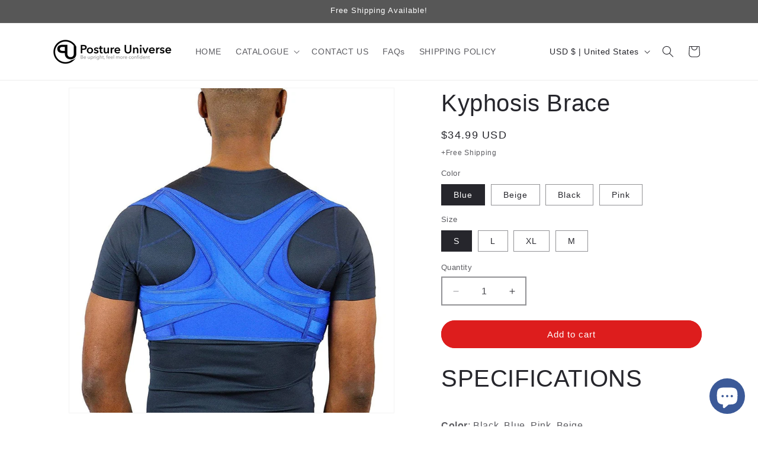

--- FILE ---
content_type: text/html; charset=utf-8
request_url: https://postureuniverse.com/products/kyphosis-brace
body_size: 29694
content:
<!doctype html>
<html class="no-js" lang="en">
  <head>
    <meta charset="utf-8">
    <meta http-equiv="X-UA-Compatible" content="IE=edge">
    <meta name="viewport" content="width=device-width,initial-scale=1">
    <meta name="theme-color" content="">
    <link rel="canonical" href="https://postureuniverse.com/products/kyphosis-brace"><link rel="icon" type="image/png" href="//postureuniverse.com/cdn/shop/files/Favicon.png?crop=center&height=32&v=1613688147&width=32"><title>
      Kyphosis Brace
 &ndash; Posture Universe</title>

    
      <meta name="description" content="The Kyphosis Brace is crafted using premium-quality materials to ensure optimal support. Its design focuses on correcting spinal alignment.">
    

    

<meta property="og:site_name" content="Posture Universe">
<meta property="og:url" content="https://postureuniverse.com/products/kyphosis-brace">
<meta property="og:title" content="Kyphosis Brace">
<meta property="og:type" content="product">
<meta property="og:description" content="The Kyphosis Brace is crafted using premium-quality materials to ensure optimal support. Its design focuses on correcting spinal alignment."><meta property="og:image" content="http://postureuniverse.com/cdn/shop/products/S5f0dac206773421fbd1345a4b21bb37eR.jpg?v=1690085510">
  <meta property="og:image:secure_url" content="https://postureuniverse.com/cdn/shop/products/S5f0dac206773421fbd1345a4b21bb37eR.jpg?v=1690085510">
  <meta property="og:image:width" content="891">
  <meta property="og:image:height" content="891"><meta property="og:price:amount" content="34.99">
  <meta property="og:price:currency" content="USD"><meta name="twitter:card" content="summary_large_image">
<meta name="twitter:title" content="Kyphosis Brace">
<meta name="twitter:description" content="The Kyphosis Brace is crafted using premium-quality materials to ensure optimal support. Its design focuses on correcting spinal alignment.">


    <script src="//postureuniverse.com/cdn/shop/t/8/assets/constants.js?v=58251544750838685771691412616" defer="defer"></script>
    <script src="//postureuniverse.com/cdn/shop/t/8/assets/pubsub.js?v=158357773527763999511691412617" defer="defer"></script>
    <script src="//postureuniverse.com/cdn/shop/t/8/assets/global.js?v=54939145903281508041691412616" defer="defer"></script><script src="//postureuniverse.com/cdn/shop/t/8/assets/animations.js?v=88693664871331136111691412615" defer="defer"></script><script>window.performance && window.performance.mark && window.performance.mark('shopify.content_for_header.start');</script><meta id="shopify-digital-wallet" name="shopify-digital-wallet" content="/4357619800/digital_wallets/dialog">
<meta name="shopify-checkout-api-token" content="45c8aab5e73193c187407c04b9c9af84">
<meta id="in-context-paypal-metadata" data-shop-id="4357619800" data-venmo-supported="true" data-environment="production" data-locale="en_US" data-paypal-v4="true" data-currency="USD">
<link rel="alternate" type="application/json+oembed" href="https://postureuniverse.com/products/kyphosis-brace.oembed">
<script async="async" src="/checkouts/internal/preloads.js?locale=en-US"></script>
<script id="shopify-features" type="application/json">{"accessToken":"45c8aab5e73193c187407c04b9c9af84","betas":["rich-media-storefront-analytics"],"domain":"postureuniverse.com","predictiveSearch":true,"shopId":4357619800,"locale":"en"}</script>
<script>var Shopify = Shopify || {};
Shopify.shop = "owlspace.myshopify.com";
Shopify.locale = "en";
Shopify.currency = {"active":"USD","rate":"1.0"};
Shopify.country = "US";
Shopify.theme = {"name":"Dawn","id":132705452203,"schema_name":"Dawn","schema_version":"11.0.0","theme_store_id":887,"role":"main"};
Shopify.theme.handle = "null";
Shopify.theme.style = {"id":null,"handle":null};
Shopify.cdnHost = "postureuniverse.com/cdn";
Shopify.routes = Shopify.routes || {};
Shopify.routes.root = "/";</script>
<script type="module">!function(o){(o.Shopify=o.Shopify||{}).modules=!0}(window);</script>
<script>!function(o){function n(){var o=[];function n(){o.push(Array.prototype.slice.apply(arguments))}return n.q=o,n}var t=o.Shopify=o.Shopify||{};t.loadFeatures=n(),t.autoloadFeatures=n()}(window);</script>
<script id="shop-js-analytics" type="application/json">{"pageType":"product"}</script>
<script defer="defer" async type="module" src="//postureuniverse.com/cdn/shopifycloud/shop-js/modules/v2/client.init-shop-cart-sync_DtuiiIyl.en.esm.js"></script>
<script defer="defer" async type="module" src="//postureuniverse.com/cdn/shopifycloud/shop-js/modules/v2/chunk.common_CUHEfi5Q.esm.js"></script>
<script type="module">
  await import("//postureuniverse.com/cdn/shopifycloud/shop-js/modules/v2/client.init-shop-cart-sync_DtuiiIyl.en.esm.js");
await import("//postureuniverse.com/cdn/shopifycloud/shop-js/modules/v2/chunk.common_CUHEfi5Q.esm.js");

  window.Shopify.SignInWithShop?.initShopCartSync?.({"fedCMEnabled":true,"windoidEnabled":true});

</script>
<script id="__st">var __st={"a":4357619800,"offset":10800,"reqid":"3089f79f-1381-4fd9-a1f6-2ab2ee25c84d-1766944738","pageurl":"postureuniverse.com\/products\/kyphosis-brace","u":"6a59972122ce","p":"product","rtyp":"product","rid":7661121798315};</script>
<script>window.ShopifyPaypalV4VisibilityTracking = true;</script>
<script id="captcha-bootstrap">!function(){'use strict';const t='contact',e='account',n='new_comment',o=[[t,t],['blogs',n],['comments',n],[t,'customer']],c=[[e,'customer_login'],[e,'guest_login'],[e,'recover_customer_password'],[e,'create_customer']],r=t=>t.map((([t,e])=>`form[action*='/${t}']:not([data-nocaptcha='true']) input[name='form_type'][value='${e}']`)).join(','),a=t=>()=>t?[...document.querySelectorAll(t)].map((t=>t.form)):[];function s(){const t=[...o],e=r(t);return a(e)}const i='password',u='form_key',d=['recaptcha-v3-token','g-recaptcha-response','h-captcha-response',i],f=()=>{try{return window.sessionStorage}catch{return}},m='__shopify_v',_=t=>t.elements[u];function p(t,e,n=!1){try{const o=window.sessionStorage,c=JSON.parse(o.getItem(e)),{data:r}=function(t){const{data:e,action:n}=t;return t[m]||n?{data:e,action:n}:{data:t,action:n}}(c);for(const[e,n]of Object.entries(r))t.elements[e]&&(t.elements[e].value=n);n&&o.removeItem(e)}catch(o){console.error('form repopulation failed',{error:o})}}const l='form_type',E='cptcha';function T(t){t.dataset[E]=!0}const w=window,h=w.document,L='Shopify',v='ce_forms',y='captcha';let A=!1;((t,e)=>{const n=(g='f06e6c50-85a8-45c8-87d0-21a2b65856fe',I='https://cdn.shopify.com/shopifycloud/storefront-forms-hcaptcha/ce_storefront_forms_captcha_hcaptcha.v1.5.2.iife.js',D={infoText:'Protected by hCaptcha',privacyText:'Privacy',termsText:'Terms'},(t,e,n)=>{const o=w[L][v],c=o.bindForm;if(c)return c(t,g,e,D).then(n);var r;o.q.push([[t,g,e,D],n]),r=I,A||(h.body.append(Object.assign(h.createElement('script'),{id:'captcha-provider',async:!0,src:r})),A=!0)});var g,I,D;w[L]=w[L]||{},w[L][v]=w[L][v]||{},w[L][v].q=[],w[L][y]=w[L][y]||{},w[L][y].protect=function(t,e){n(t,void 0,e),T(t)},Object.freeze(w[L][y]),function(t,e,n,w,h,L){const[v,y,A,g]=function(t,e,n){const i=e?o:[],u=t?c:[],d=[...i,...u],f=r(d),m=r(i),_=r(d.filter((([t,e])=>n.includes(e))));return[a(f),a(m),a(_),s()]}(w,h,L),I=t=>{const e=t.target;return e instanceof HTMLFormElement?e:e&&e.form},D=t=>v().includes(t);t.addEventListener('submit',(t=>{const e=I(t);if(!e)return;const n=D(e)&&!e.dataset.hcaptchaBound&&!e.dataset.recaptchaBound,o=_(e),c=g().includes(e)&&(!o||!o.value);(n||c)&&t.preventDefault(),c&&!n&&(function(t){try{if(!f())return;!function(t){const e=f();if(!e)return;const n=_(t);if(!n)return;const o=n.value;o&&e.removeItem(o)}(t);const e=Array.from(Array(32),(()=>Math.random().toString(36)[2])).join('');!function(t,e){_(t)||t.append(Object.assign(document.createElement('input'),{type:'hidden',name:u})),t.elements[u].value=e}(t,e),function(t,e){const n=f();if(!n)return;const o=[...t.querySelectorAll(`input[type='${i}']`)].map((({name:t})=>t)),c=[...d,...o],r={};for(const[a,s]of new FormData(t).entries())c.includes(a)||(r[a]=s);n.setItem(e,JSON.stringify({[m]:1,action:t.action,data:r}))}(t,e)}catch(e){console.error('failed to persist form',e)}}(e),e.submit())}));const S=(t,e)=>{t&&!t.dataset[E]&&(n(t,e.some((e=>e===t))),T(t))};for(const o of['focusin','change'])t.addEventListener(o,(t=>{const e=I(t);D(e)&&S(e,y())}));const B=e.get('form_key'),M=e.get(l),P=B&&M;t.addEventListener('DOMContentLoaded',(()=>{const t=y();if(P)for(const e of t)e.elements[l].value===M&&p(e,B);[...new Set([...A(),...v().filter((t=>'true'===t.dataset.shopifyCaptcha))])].forEach((e=>S(e,t)))}))}(h,new URLSearchParams(w.location.search),n,t,e,['guest_login'])})(!0,!0)}();</script>
<script integrity="sha256-4kQ18oKyAcykRKYeNunJcIwy7WH5gtpwJnB7kiuLZ1E=" data-source-attribution="shopify.loadfeatures" defer="defer" src="//postureuniverse.com/cdn/shopifycloud/storefront/assets/storefront/load_feature-a0a9edcb.js" crossorigin="anonymous"></script>
<script data-source-attribution="shopify.dynamic_checkout.dynamic.init">var Shopify=Shopify||{};Shopify.PaymentButton=Shopify.PaymentButton||{isStorefrontPortableWallets:!0,init:function(){window.Shopify.PaymentButton.init=function(){};var t=document.createElement("script");t.src="https://postureuniverse.com/cdn/shopifycloud/portable-wallets/latest/portable-wallets.en.js",t.type="module",document.head.appendChild(t)}};
</script>
<script data-source-attribution="shopify.dynamic_checkout.buyer_consent">
  function portableWalletsHideBuyerConsent(e){var t=document.getElementById("shopify-buyer-consent"),n=document.getElementById("shopify-subscription-policy-button");t&&n&&(t.classList.add("hidden"),t.setAttribute("aria-hidden","true"),n.removeEventListener("click",e))}function portableWalletsShowBuyerConsent(e){var t=document.getElementById("shopify-buyer-consent"),n=document.getElementById("shopify-subscription-policy-button");t&&n&&(t.classList.remove("hidden"),t.removeAttribute("aria-hidden"),n.addEventListener("click",e))}window.Shopify?.PaymentButton&&(window.Shopify.PaymentButton.hideBuyerConsent=portableWalletsHideBuyerConsent,window.Shopify.PaymentButton.showBuyerConsent=portableWalletsShowBuyerConsent);
</script>
<script data-source-attribution="shopify.dynamic_checkout.cart.bootstrap">document.addEventListener("DOMContentLoaded",(function(){function t(){return document.querySelector("shopify-accelerated-checkout-cart, shopify-accelerated-checkout")}if(t())Shopify.PaymentButton.init();else{new MutationObserver((function(e,n){t()&&(Shopify.PaymentButton.init(),n.disconnect())})).observe(document.body,{childList:!0,subtree:!0})}}));
</script>
<link id="shopify-accelerated-checkout-styles" rel="stylesheet" media="screen" href="https://postureuniverse.com/cdn/shopifycloud/portable-wallets/latest/accelerated-checkout-backwards-compat.css" crossorigin="anonymous">
<style id="shopify-accelerated-checkout-cart">
        #shopify-buyer-consent {
  margin-top: 1em;
  display: inline-block;
  width: 100%;
}

#shopify-buyer-consent.hidden {
  display: none;
}

#shopify-subscription-policy-button {
  background: none;
  border: none;
  padding: 0;
  text-decoration: underline;
  font-size: inherit;
  cursor: pointer;
}

#shopify-subscription-policy-button::before {
  box-shadow: none;
}

      </style>
<script id="sections-script" data-sections="header" defer="defer" src="//postureuniverse.com/cdn/shop/t/8/compiled_assets/scripts.js?7878"></script>
<script>window.performance && window.performance.mark && window.performance.mark('shopify.content_for_header.end');</script>


    <style data-shopify>
      
      
      
      
      

      
        :root,
        .color-background-1 {
          --color-background: 255,255,255;
        
          --gradient-background: #ffffff;
        
        --color-foreground: 38,38,44;
        --color-shadow: 38,38,44;
        --color-button: 221,29,29;
        --color-button-text: 255,255,255;
        --color-secondary-button: 255,255,255;
        --color-secondary-button-text: 38,38,44;
        --color-link: 38,38,44;
        --color-badge-foreground: 38,38,44;
        --color-badge-background: 255,255,255;
        --color-badge-border: 38,38,44;
        --payment-terms-background-color: rgb(255 255 255);
      }
      
        
        .color-background-2 {
          --color-background: 38,38,44;
        
          --gradient-background: #26262c;
        
        --color-foreground: 255,255,255;
        --color-shadow: 18,18,18;
        --color-button: 87,87,87;
        --color-button-text: 221,29,29;
        --color-secondary-button: 38,38,44;
        --color-secondary-button-text: 18,18,18;
        --color-link: 18,18,18;
        --color-badge-foreground: 255,255,255;
        --color-badge-background: 38,38,44;
        --color-badge-border: 255,255,255;
        --payment-terms-background-color: rgb(38 38 44);
      }
      
        
        .color-inverse {
          --color-background: 36,40,51;
        
          --gradient-background: #242833;
        
        --color-foreground: 255,255,255;
        --color-shadow: 18,18,18;
        --color-button: 255,255,255;
        --color-button-text: 87,87,87;
        --color-secondary-button: 36,40,51;
        --color-secondary-button-text: 255,255,255;
        --color-link: 255,255,255;
        --color-badge-foreground: 255,255,255;
        --color-badge-background: 36,40,51;
        --color-badge-border: 255,255,255;
        --payment-terms-background-color: rgb(36 40 51);
      }
      
        
        .color-accent-1 {
          --color-background: 38,38,44;
        
          --gradient-background: #26262c;
        
        --color-foreground: 255,255,255;
        --color-shadow: 38,38,44;
        --color-button: 194,15,15;
        --color-button-text: 255,255,255;
        --color-secondary-button: 38,38,44;
        --color-secondary-button-text: 255,255,255;
        --color-link: 255,255,255;
        --color-badge-foreground: 255,255,255;
        --color-badge-background: 38,38,44;
        --color-badge-border: 255,255,255;
        --payment-terms-background-color: rgb(38 38 44);
      }
      
        
        .color-accent-2 {
          --color-background: 221,29,29;
        
          --gradient-background: #dd1d1d;
        
        --color-foreground: 255,255,255;
        --color-shadow: 18,18,18;
        --color-button: 255,255,255;
        --color-button-text: 221,29,29;
        --color-secondary-button: 221,29,29;
        --color-secondary-button-text: 255,255,255;
        --color-link: 255,255,255;
        --color-badge-foreground: 255,255,255;
        --color-badge-background: 221,29,29;
        --color-badge-border: 255,255,255;
        --payment-terms-background-color: rgb(221 29 29);
      }
      
        
        .color-scheme-b6ac4ca3-d108-48d9-90a7-75044040d1b5 {
          --color-background: 241,241,241;
        
          --gradient-background: #f1f1f1;
        
        --color-foreground: 0,0,0;
        --color-shadow: 18,18,18;
        --color-button: 221,29,29;
        --color-button-text: 255,255,255;
        --color-secondary-button: 241,241,241;
        --color-secondary-button-text: 18,18,18;
        --color-link: 18,18,18;
        --color-badge-foreground: 0,0,0;
        --color-badge-background: 241,241,241;
        --color-badge-border: 0,0,0;
        --payment-terms-background-color: rgb(241 241 241);
      }
      
        
        .color-scheme-264fd587-2760-41cf-b0b4-7014c9f45877 {
          --color-background: 87,87,87;
        
          --gradient-background: #575757;
        
        --color-foreground: 255,255,255;
        --color-shadow: 38,38,44;
        --color-button: 221,29,29;
        --color-button-text: 255,255,255;
        --color-secondary-button: 87,87,87;
        --color-secondary-button-text: 38,38,44;
        --color-link: 38,38,44;
        --color-badge-foreground: 255,255,255;
        --color-badge-background: 87,87,87;
        --color-badge-border: 255,255,255;
        --payment-terms-background-color: rgb(87 87 87);
      }
      

      body, .color-background-1, .color-background-2, .color-inverse, .color-accent-1, .color-accent-2, .color-scheme-b6ac4ca3-d108-48d9-90a7-75044040d1b5, .color-scheme-264fd587-2760-41cf-b0b4-7014c9f45877 {
        color: rgba(var(--color-foreground), 0.75);
        background-color: rgb(var(--color-background));
      }

      :root {
        --font-body-family: Helvetica, Arial, sans-serif;
        --font-body-style: normal;
        --font-body-weight: 400;
        --font-body-weight-bold: 700;

        --font-heading-family: "system_ui", -apple-system, 'Segoe UI', Roboto, 'Helvetica Neue', 'Noto Sans', 'Liberation Sans', Arial, sans-serif, 'Apple Color Emoji', 'Segoe UI Emoji', 'Segoe UI Symbol', 'Noto Color Emoji';
        --font-heading-style: normal;
        --font-heading-weight: 400;

        --font-body-scale: 1.0;
        --font-heading-scale: 1.0;

        --media-padding: px;
        --media-border-opacity: 0.05;
        --media-border-width: 1px;
        --media-radius: 0px;
        --media-shadow-opacity: 0.0;
        --media-shadow-horizontal-offset: 0px;
        --media-shadow-vertical-offset: 4px;
        --media-shadow-blur-radius: 5px;
        --media-shadow-visible: 0;

        --page-width: 120rem;
        --page-width-margin: 0rem;

        --product-card-image-padding: 0.0rem;
        --product-card-corner-radius: 0.0rem;
        --product-card-text-alignment: left;
        --product-card-border-width: 0.1rem;
        --product-card-border-opacity: 0.1;
        --product-card-shadow-opacity: 0.0;
        --product-card-shadow-visible: 0;
        --product-card-shadow-horizontal-offset: 0.0rem;
        --product-card-shadow-vertical-offset: 0.4rem;
        --product-card-shadow-blur-radius: 0.5rem;

        --collection-card-image-padding: 0.0rem;
        --collection-card-corner-radius: 0.0rem;
        --collection-card-text-alignment: left;
        --collection-card-border-width: 0.0rem;
        --collection-card-border-opacity: 0.1;
        --collection-card-shadow-opacity: 0.0;
        --collection-card-shadow-visible: 0;
        --collection-card-shadow-horizontal-offset: 0.0rem;
        --collection-card-shadow-vertical-offset: 0.4rem;
        --collection-card-shadow-blur-radius: 0.5rem;

        --blog-card-image-padding: 0.0rem;
        --blog-card-corner-radius: 0.0rem;
        --blog-card-text-alignment: left;
        --blog-card-border-width: 0.0rem;
        --blog-card-border-opacity: 0.1;
        --blog-card-shadow-opacity: 0.0;
        --blog-card-shadow-visible: 0;
        --blog-card-shadow-horizontal-offset: 0.0rem;
        --blog-card-shadow-vertical-offset: 0.4rem;
        --blog-card-shadow-blur-radius: 0.5rem;

        --badge-corner-radius: 4.0rem;

        --popup-border-width: 1px;
        --popup-border-opacity: 0.1;
        --popup-corner-radius: 0px;
        --popup-shadow-opacity: 0.05;
        --popup-shadow-horizontal-offset: 0px;
        --popup-shadow-vertical-offset: 4px;
        --popup-shadow-blur-radius: 5px;

        --drawer-border-width: 1px;
        --drawer-border-opacity: 0.1;
        --drawer-shadow-opacity: 0.0;
        --drawer-shadow-horizontal-offset: 0px;
        --drawer-shadow-vertical-offset: 4px;
        --drawer-shadow-blur-radius: 5px;

        --spacing-sections-desktop: 0px;
        --spacing-sections-mobile: 0px;

        --grid-desktop-vertical-spacing: 8px;
        --grid-desktop-horizontal-spacing: 8px;
        --grid-mobile-vertical-spacing: 4px;
        --grid-mobile-horizontal-spacing: 4px;

        --text-boxes-border-opacity: 0.1;
        --text-boxes-border-width: 0px;
        --text-boxes-radius: 0px;
        --text-boxes-shadow-opacity: 0.0;
        --text-boxes-shadow-visible: 0;
        --text-boxes-shadow-horizontal-offset: 0px;
        --text-boxes-shadow-vertical-offset: 4px;
        --text-boxes-shadow-blur-radius: 5px;

        --buttons-radius: 40px;
        --buttons-radius-outset: 41px;
        --buttons-border-width: 1px;
        --buttons-border-opacity: 1.0;
        --buttons-shadow-opacity: 0.0;
        --buttons-shadow-visible: 0;
        --buttons-shadow-horizontal-offset: 0px;
        --buttons-shadow-vertical-offset: 4px;
        --buttons-shadow-blur-radius: 5px;
        --buttons-border-offset: 0.3px;

        --inputs-radius: 0px;
        --inputs-border-width: 2px;
        --inputs-border-opacity: 0.5;
        --inputs-shadow-opacity: 0.0;
        --inputs-shadow-horizontal-offset: 0px;
        --inputs-margin-offset: 0px;
        --inputs-shadow-vertical-offset: 4px;
        --inputs-shadow-blur-radius: 5px;
        --inputs-radius-outset: 0px;

        --variant-pills-radius: 0px;
        --variant-pills-border-width: 1px;
        --variant-pills-border-opacity: 0.5;
        --variant-pills-shadow-opacity: 0.0;
        --variant-pills-shadow-horizontal-offset: 0px;
        --variant-pills-shadow-vertical-offset: 4px;
        --variant-pills-shadow-blur-radius: 5px;
      }

      *,
      *::before,
      *::after {
        box-sizing: inherit;
      }

      html {
        box-sizing: border-box;
        font-size: calc(var(--font-body-scale) * 62.5%);
        height: 100%;
      }

      body {
        display: grid;
        grid-template-rows: auto auto 1fr auto;
        grid-template-columns: 100%;
        min-height: 100%;
        margin: 0;
        font-size: 1.5rem;
        letter-spacing: 0.06rem;
        line-height: calc(1 + 0.8 / var(--font-body-scale));
        font-family: var(--font-body-family);
        font-style: var(--font-body-style);
        font-weight: var(--font-body-weight);
      }

      @media screen and (min-width: 750px) {
        body {
          font-size: 1.6rem;
        }
      }
    </style>

    <link href="//postureuniverse.com/cdn/shop/t/8/assets/base.css?v=165191016556652226921691412615" rel="stylesheet" type="text/css" media="all" />
<link href="//postureuniverse.com/cdn/shop/t/8/assets/component-localization-form.css?v=143319823105703127341691412616" rel="stylesheet" type="text/css" media="all" />
      <script src="//postureuniverse.com/cdn/shop/t/8/assets/localization-form.js?v=161644695336821385561691412616" defer="defer"></script><link
        rel="stylesheet"
        href="//postureuniverse.com/cdn/shop/t/8/assets/component-predictive-search.css?v=118923337488134913561691412616"
        media="print"
        onload="this.media='all'"
      ><script>
      document.documentElement.className = document.documentElement.className.replace('no-js', 'js');
      if (Shopify.designMode) {
        document.documentElement.classList.add('shopify-design-mode');
      }
    </script>
  
<script>
    
    
    
    
    var gsf_conversion_data = {page_type : 'product', event : 'view_item', data : {product_data : [{variant_id : 42728955314347, product_id : 7661121798315, name : "Kyphosis Brace", price : "34.99", currency : "USD", sku : "3256804708866914-Blue-S", brand : "Posture Universe", variant : "Blue / S", category : "kyphosis brace", quantity : "11272" }], total_price : "34.99", shop_currency : "USD"}};
    
</script>
<!-- BEGIN app block: shopify://apps/simprosys-google-shopping-feed/blocks/core_settings_block/1f0b859e-9fa6-4007-97e8-4513aff5ff3b --><!-- BEGIN: GSF App Core Tags & Scripts by Simprosys Google Shopping Feed -->









<!-- END: GSF App Core Tags & Scripts by Simprosys Google Shopping Feed -->
<!-- END app block --><script src="https://cdn.shopify.com/extensions/7bc9bb47-adfa-4267-963e-cadee5096caf/inbox-1252/assets/inbox-chat-loader.js" type="text/javascript" defer="defer"></script>
<script src="https://cdn.shopify.com/extensions/019b4fb2-5aed-7891-bf39-cf837f1dacd4/dealeasy-200/assets/lb-dealeasy.js" type="text/javascript" defer="defer"></script>
<link href="https://monorail-edge.shopifysvc.com" rel="dns-prefetch">
<script>(function(){if ("sendBeacon" in navigator && "performance" in window) {try {var session_token_from_headers = performance.getEntriesByType('navigation')[0].serverTiming.find(x => x.name == '_s').description;} catch {var session_token_from_headers = undefined;}var session_cookie_matches = document.cookie.match(/_shopify_s=([^;]*)/);var session_token_from_cookie = session_cookie_matches && session_cookie_matches.length === 2 ? session_cookie_matches[1] : "";var session_token = session_token_from_headers || session_token_from_cookie || "";function handle_abandonment_event(e) {var entries = performance.getEntries().filter(function(entry) {return /monorail-edge.shopifysvc.com/.test(entry.name);});if (!window.abandonment_tracked && entries.length === 0) {window.abandonment_tracked = true;var currentMs = Date.now();var navigation_start = performance.timing.navigationStart;var payload = {shop_id: 4357619800,url: window.location.href,navigation_start,duration: currentMs - navigation_start,session_token,page_type: "product"};window.navigator.sendBeacon("https://monorail-edge.shopifysvc.com/v1/produce", JSON.stringify({schema_id: "online_store_buyer_site_abandonment/1.1",payload: payload,metadata: {event_created_at_ms: currentMs,event_sent_at_ms: currentMs}}));}}window.addEventListener('pagehide', handle_abandonment_event);}}());</script>
<script id="web-pixels-manager-setup">(function e(e,d,r,n,o){if(void 0===o&&(o={}),!Boolean(null===(a=null===(i=window.Shopify)||void 0===i?void 0:i.analytics)||void 0===a?void 0:a.replayQueue)){var i,a;window.Shopify=window.Shopify||{};var t=window.Shopify;t.analytics=t.analytics||{};var s=t.analytics;s.replayQueue=[],s.publish=function(e,d,r){return s.replayQueue.push([e,d,r]),!0};try{self.performance.mark("wpm:start")}catch(e){}var l=function(){var e={modern:/Edge?\/(1{2}[4-9]|1[2-9]\d|[2-9]\d{2}|\d{4,})\.\d+(\.\d+|)|Firefox\/(1{2}[4-9]|1[2-9]\d|[2-9]\d{2}|\d{4,})\.\d+(\.\d+|)|Chrom(ium|e)\/(9{2}|\d{3,})\.\d+(\.\d+|)|(Maci|X1{2}).+ Version\/(15\.\d+|(1[6-9]|[2-9]\d|\d{3,})\.\d+)([,.]\d+|)( \(\w+\)|)( Mobile\/\w+|) Safari\/|Chrome.+OPR\/(9{2}|\d{3,})\.\d+\.\d+|(CPU[ +]OS|iPhone[ +]OS|CPU[ +]iPhone|CPU IPhone OS|CPU iPad OS)[ +]+(15[._]\d+|(1[6-9]|[2-9]\d|\d{3,})[._]\d+)([._]\d+|)|Android:?[ /-](13[3-9]|1[4-9]\d|[2-9]\d{2}|\d{4,})(\.\d+|)(\.\d+|)|Android.+Firefox\/(13[5-9]|1[4-9]\d|[2-9]\d{2}|\d{4,})\.\d+(\.\d+|)|Android.+Chrom(ium|e)\/(13[3-9]|1[4-9]\d|[2-9]\d{2}|\d{4,})\.\d+(\.\d+|)|SamsungBrowser\/([2-9]\d|\d{3,})\.\d+/,legacy:/Edge?\/(1[6-9]|[2-9]\d|\d{3,})\.\d+(\.\d+|)|Firefox\/(5[4-9]|[6-9]\d|\d{3,})\.\d+(\.\d+|)|Chrom(ium|e)\/(5[1-9]|[6-9]\d|\d{3,})\.\d+(\.\d+|)([\d.]+$|.*Safari\/(?![\d.]+ Edge\/[\d.]+$))|(Maci|X1{2}).+ Version\/(10\.\d+|(1[1-9]|[2-9]\d|\d{3,})\.\d+)([,.]\d+|)( \(\w+\)|)( Mobile\/\w+|) Safari\/|Chrome.+OPR\/(3[89]|[4-9]\d|\d{3,})\.\d+\.\d+|(CPU[ +]OS|iPhone[ +]OS|CPU[ +]iPhone|CPU IPhone OS|CPU iPad OS)[ +]+(10[._]\d+|(1[1-9]|[2-9]\d|\d{3,})[._]\d+)([._]\d+|)|Android:?[ /-](13[3-9]|1[4-9]\d|[2-9]\d{2}|\d{4,})(\.\d+|)(\.\d+|)|Mobile Safari.+OPR\/([89]\d|\d{3,})\.\d+\.\d+|Android.+Firefox\/(13[5-9]|1[4-9]\d|[2-9]\d{2}|\d{4,})\.\d+(\.\d+|)|Android.+Chrom(ium|e)\/(13[3-9]|1[4-9]\d|[2-9]\d{2}|\d{4,})\.\d+(\.\d+|)|Android.+(UC? ?Browser|UCWEB|U3)[ /]?(15\.([5-9]|\d{2,})|(1[6-9]|[2-9]\d|\d{3,})\.\d+)\.\d+|SamsungBrowser\/(5\.\d+|([6-9]|\d{2,})\.\d+)|Android.+MQ{2}Browser\/(14(\.(9|\d{2,})|)|(1[5-9]|[2-9]\d|\d{3,})(\.\d+|))(\.\d+|)|K[Aa][Ii]OS\/(3\.\d+|([4-9]|\d{2,})\.\d+)(\.\d+|)/},d=e.modern,r=e.legacy,n=navigator.userAgent;return n.match(d)?"modern":n.match(r)?"legacy":"unknown"}(),u="modern"===l?"modern":"legacy",c=(null!=n?n:{modern:"",legacy:""})[u],f=function(e){return[e.baseUrl,"/wpm","/b",e.hashVersion,"modern"===e.buildTarget?"m":"l",".js"].join("")}({baseUrl:d,hashVersion:r,buildTarget:u}),m=function(e){var d=e.version,r=e.bundleTarget,n=e.surface,o=e.pageUrl,i=e.monorailEndpoint;return{emit:function(e){var a=e.status,t=e.errorMsg,s=(new Date).getTime(),l=JSON.stringify({metadata:{event_sent_at_ms:s},events:[{schema_id:"web_pixels_manager_load/3.1",payload:{version:d,bundle_target:r,page_url:o,status:a,surface:n,error_msg:t},metadata:{event_created_at_ms:s}}]});if(!i)return console&&console.warn&&console.warn("[Web Pixels Manager] No Monorail endpoint provided, skipping logging."),!1;try{return self.navigator.sendBeacon.bind(self.navigator)(i,l)}catch(e){}var u=new XMLHttpRequest;try{return u.open("POST",i,!0),u.setRequestHeader("Content-Type","text/plain"),u.send(l),!0}catch(e){return console&&console.warn&&console.warn("[Web Pixels Manager] Got an unhandled error while logging to Monorail."),!1}}}}({version:r,bundleTarget:l,surface:e.surface,pageUrl:self.location.href,monorailEndpoint:e.monorailEndpoint});try{o.browserTarget=l,function(e){var d=e.src,r=e.async,n=void 0===r||r,o=e.onload,i=e.onerror,a=e.sri,t=e.scriptDataAttributes,s=void 0===t?{}:t,l=document.createElement("script"),u=document.querySelector("head"),c=document.querySelector("body");if(l.async=n,l.src=d,a&&(l.integrity=a,l.crossOrigin="anonymous"),s)for(var f in s)if(Object.prototype.hasOwnProperty.call(s,f))try{l.dataset[f]=s[f]}catch(e){}if(o&&l.addEventListener("load",o),i&&l.addEventListener("error",i),u)u.appendChild(l);else{if(!c)throw new Error("Did not find a head or body element to append the script");c.appendChild(l)}}({src:f,async:!0,onload:function(){if(!function(){var e,d;return Boolean(null===(d=null===(e=window.Shopify)||void 0===e?void 0:e.analytics)||void 0===d?void 0:d.initialized)}()){var d=window.webPixelsManager.init(e)||void 0;if(d){var r=window.Shopify.analytics;r.replayQueue.forEach((function(e){var r=e[0],n=e[1],o=e[2];d.publishCustomEvent(r,n,o)})),r.replayQueue=[],r.publish=d.publishCustomEvent,r.visitor=d.visitor,r.initialized=!0}}},onerror:function(){return m.emit({status:"failed",errorMsg:"".concat(f," has failed to load")})},sri:function(e){var d=/^sha384-[A-Za-z0-9+/=]+$/;return"string"==typeof e&&d.test(e)}(c)?c:"",scriptDataAttributes:o}),m.emit({status:"loading"})}catch(e){m.emit({status:"failed",errorMsg:(null==e?void 0:e.message)||"Unknown error"})}}})({shopId: 4357619800,storefrontBaseUrl: "https://postureuniverse.com",extensionsBaseUrl: "https://extensions.shopifycdn.com/cdn/shopifycloud/web-pixels-manager",monorailEndpoint: "https://monorail-edge.shopifysvc.com/unstable/produce_batch",surface: "storefront-renderer",enabledBetaFlags: ["2dca8a86","a0d5f9d2"],webPixelsConfigList: [{"id":"1424228523","configuration":"{\"account_ID\":\"39282\",\"google_analytics_tracking_tag\":\"1\",\"measurement_id\":\"2\",\"api_secret\":\"3\",\"shop_settings\":\"{\\\"custom_pixel_script\\\":\\\"https:\\\\\\\/\\\\\\\/storage.googleapis.com\\\\\\\/gsf-scripts\\\\\\\/custom-pixels\\\\\\\/owlspace.js\\\"}\"}","eventPayloadVersion":"v1","runtimeContext":"LAX","scriptVersion":"c6b888297782ed4a1cba19cda43d6625","type":"APP","apiClientId":1558137,"privacyPurposes":[],"dataSharingAdjustments":{"protectedCustomerApprovalScopes":["read_customer_address","read_customer_email","read_customer_name","read_customer_personal_data","read_customer_phone"]}},{"id":"1009287339","configuration":"{\"webPixelName\":\"Judge.me\"}","eventPayloadVersion":"v1","runtimeContext":"STRICT","scriptVersion":"34ad157958823915625854214640f0bf","type":"APP","apiClientId":683015,"privacyPurposes":["ANALYTICS"],"dataSharingAdjustments":{"protectedCustomerApprovalScopes":["read_customer_email","read_customer_name","read_customer_personal_data","read_customer_phone"]}},{"id":"498925739","configuration":"{\"shopDomain\":\"owlspace.myshopify.com\"}","eventPayloadVersion":"v1","runtimeContext":"STRICT","scriptVersion":"7f2de0ecb6b420d2fa07cf04a37a4dbf","type":"APP","apiClientId":2436932,"privacyPurposes":["ANALYTICS","MARKETING","SALE_OF_DATA"],"dataSharingAdjustments":{"protectedCustomerApprovalScopes":["read_customer_address","read_customer_email","read_customer_personal_data"]}},{"id":"66257067","eventPayloadVersion":"v1","runtimeContext":"LAX","scriptVersion":"1","type":"CUSTOM","privacyPurposes":["MARKETING"],"name":"Meta pixel (migrated)"},{"id":"125796523","eventPayloadVersion":"1","runtimeContext":"LAX","scriptVersion":"1","type":"CUSTOM","privacyPurposes":["SALE_OF_DATA"],"name":"Simprosys"},{"id":"shopify-app-pixel","configuration":"{}","eventPayloadVersion":"v1","runtimeContext":"STRICT","scriptVersion":"0450","apiClientId":"shopify-pixel","type":"APP","privacyPurposes":["ANALYTICS","MARKETING"]},{"id":"shopify-custom-pixel","eventPayloadVersion":"v1","runtimeContext":"LAX","scriptVersion":"0450","apiClientId":"shopify-pixel","type":"CUSTOM","privacyPurposes":["ANALYTICS","MARKETING"]}],isMerchantRequest: false,initData: {"shop":{"name":"Posture Universe","paymentSettings":{"currencyCode":"USD"},"myshopifyDomain":"owlspace.myshopify.com","countryCode":"US","storefrontUrl":"https:\/\/postureuniverse.com"},"customer":null,"cart":null,"checkout":null,"productVariants":[{"price":{"amount":34.99,"currencyCode":"USD"},"product":{"title":"Kyphosis Brace","vendor":"Posture Universe","id":"7661121798315","untranslatedTitle":"Kyphosis Brace","url":"\/products\/kyphosis-brace","type":"kyphosis brace"},"id":"42728955314347","image":{"src":"\/\/postureuniverse.com\/cdn\/shop\/files\/Se7359ae298b746128627484778822a9eI.jpg?v=1690085513"},"sku":"3256804708866914-Blue-S","title":"Blue \/ S","untranslatedTitle":"Blue \/ S"},{"price":{"amount":34.99,"currencyCode":"USD"},"product":{"title":"Kyphosis Brace","vendor":"Posture Universe","id":"7661121798315","untranslatedTitle":"Kyphosis Brace","url":"\/products\/kyphosis-brace","type":"kyphosis brace"},"id":"42728955576491","image":{"src":"\/\/postureuniverse.com\/cdn\/shop\/files\/Se7359ae298b746128627484778822a9eI.jpg?v=1690085513"},"sku":"3256804708866914-Blue-L","title":"Blue \/ L","untranslatedTitle":"Blue \/ L"},{"price":{"amount":34.99,"currencyCode":"USD"},"product":{"title":"Kyphosis Brace","vendor":"Posture Universe","id":"7661121798315","untranslatedTitle":"Kyphosis Brace","url":"\/products\/kyphosis-brace","type":"kyphosis brace"},"id":"42728955707563","image":{"src":"\/\/postureuniverse.com\/cdn\/shop\/files\/Se7359ae298b746128627484778822a9eI.jpg?v=1690085513"},"sku":"3256804708866914-Blue-XL","title":"Blue \/ XL","untranslatedTitle":"Blue \/ XL"},{"price":{"amount":34.99,"currencyCode":"USD"},"product":{"title":"Kyphosis Brace","vendor":"Posture Universe","id":"7661121798315","untranslatedTitle":"Kyphosis Brace","url":"\/products\/kyphosis-brace","type":"kyphosis brace"},"id":"42728955445419","image":{"src":"\/\/postureuniverse.com\/cdn\/shop\/files\/Se7359ae298b746128627484778822a9eI.jpg?v=1690085513"},"sku":"3256804708866914-Blue-M","title":"Blue \/ M","untranslatedTitle":"Blue \/ M"},{"price":{"amount":34.99,"currencyCode":"USD"},"product":{"title":"Kyphosis Brace","vendor":"Posture Universe","id":"7661121798315","untranslatedTitle":"Kyphosis Brace","url":"\/products\/kyphosis-brace","type":"kyphosis brace"},"id":"42728955379883","image":{"src":"\/\/postureuniverse.com\/cdn\/shop\/files\/S982928d4f8a142cc969734120e288fffx.jpg?v=1690084787"},"sku":"3256804708866914-Beige-S","title":"Beige \/ S","untranslatedTitle":"Beige \/ S"},{"price":{"amount":34.99,"currencyCode":"USD"},"product":{"title":"Kyphosis Brace","vendor":"Posture Universe","id":"7661121798315","untranslatedTitle":"Kyphosis Brace","url":"\/products\/kyphosis-brace","type":"kyphosis brace"},"id":"42728955642027","image":{"src":"\/\/postureuniverse.com\/cdn\/shop\/files\/S982928d4f8a142cc969734120e288fffx.jpg?v=1690084787"},"sku":"3256804708866914-Beige-L","title":"Beige \/ L","untranslatedTitle":"Beige \/ L"},{"price":{"amount":34.99,"currencyCode":"USD"},"product":{"title":"Kyphosis Brace","vendor":"Posture Universe","id":"7661121798315","untranslatedTitle":"Kyphosis Brace","url":"\/products\/kyphosis-brace","type":"kyphosis brace"},"id":"42728955773099","image":{"src":"\/\/postureuniverse.com\/cdn\/shop\/files\/S982928d4f8a142cc969734120e288fffx.jpg?v=1690084787"},"sku":"3256804708866914-Beige-XL","title":"Beige \/ XL","untranslatedTitle":"Beige \/ XL"},{"price":{"amount":34.99,"currencyCode":"USD"},"product":{"title":"Kyphosis Brace","vendor":"Posture Universe","id":"7661121798315","untranslatedTitle":"Kyphosis Brace","url":"\/products\/kyphosis-brace","type":"kyphosis brace"},"id":"42728955510955","image":{"src":"\/\/postureuniverse.com\/cdn\/shop\/files\/S982928d4f8a142cc969734120e288fffx.jpg?v=1690084787"},"sku":"3256804708866914-Beige-M","title":"Beige \/ M","untranslatedTitle":"Beige \/ M"},{"price":{"amount":34.99,"currencyCode":"USD"},"product":{"title":"Kyphosis Brace","vendor":"Posture Universe","id":"7661121798315","untranslatedTitle":"Kyphosis Brace","url":"\/products\/kyphosis-brace","type":"kyphosis brace"},"id":"42728955347115","image":{"src":"\/\/postureuniverse.com\/cdn\/shop\/files\/Sd04405c5ad1e4f0597a02319023a23c3n.jpg?v=1690084784"},"sku":"3256804708866914-Black-S","title":"Black \/ S","untranslatedTitle":"Black \/ S"},{"price":{"amount":34.99,"currencyCode":"USD"},"product":{"title":"Kyphosis Brace","vendor":"Posture Universe","id":"7661121798315","untranslatedTitle":"Kyphosis Brace","url":"\/products\/kyphosis-brace","type":"kyphosis brace"},"id":"42728955609259","image":{"src":"\/\/postureuniverse.com\/cdn\/shop\/files\/Sd04405c5ad1e4f0597a02319023a23c3n.jpg?v=1690084784"},"sku":"3256804708866914-Black-L","title":"Black \/ L","untranslatedTitle":"Black \/ L"},{"price":{"amount":34.99,"currencyCode":"USD"},"product":{"title":"Kyphosis Brace","vendor":"Posture Universe","id":"7661121798315","untranslatedTitle":"Kyphosis Brace","url":"\/products\/kyphosis-brace","type":"kyphosis brace"},"id":"42728955740331","image":{"src":"\/\/postureuniverse.com\/cdn\/shop\/files\/Sd04405c5ad1e4f0597a02319023a23c3n.jpg?v=1690084784"},"sku":"3256804708866914-Black-XL","title":"Black \/ XL","untranslatedTitle":"Black \/ XL"},{"price":{"amount":34.99,"currencyCode":"USD"},"product":{"title":"Kyphosis Brace","vendor":"Posture Universe","id":"7661121798315","untranslatedTitle":"Kyphosis Brace","url":"\/products\/kyphosis-brace","type":"kyphosis brace"},"id":"42728955478187","image":{"src":"\/\/postureuniverse.com\/cdn\/shop\/files\/Sd04405c5ad1e4f0597a02319023a23c3n.jpg?v=1690084784"},"sku":"3256804708866914-Black-M","title":"Black \/ M","untranslatedTitle":"Black \/ M"},{"price":{"amount":34.99,"currencyCode":"USD"},"product":{"title":"Kyphosis Brace","vendor":"Posture Universe","id":"7661121798315","untranslatedTitle":"Kyphosis Brace","url":"\/products\/kyphosis-brace","type":"kyphosis brace"},"id":"42728955281579","image":{"src":"\/\/postureuniverse.com\/cdn\/shop\/files\/S73bce63d5c2e4db8832131ab681fa4c2Q.jpg?v=1690084790"},"sku":"3256804708866914-Pink-S","title":"Pink \/ S","untranslatedTitle":"Pink \/ S"},{"price":{"amount":34.99,"currencyCode":"USD"},"product":{"title":"Kyphosis Brace","vendor":"Posture Universe","id":"7661121798315","untranslatedTitle":"Kyphosis Brace","url":"\/products\/kyphosis-brace","type":"kyphosis brace"},"id":"42728955543723","image":{"src":"\/\/postureuniverse.com\/cdn\/shop\/files\/S73bce63d5c2e4db8832131ab681fa4c2Q.jpg?v=1690084790"},"sku":"3256804708866914-Pink-L","title":"Pink \/ L","untranslatedTitle":"Pink \/ L"},{"price":{"amount":34.99,"currencyCode":"USD"},"product":{"title":"Kyphosis Brace","vendor":"Posture Universe","id":"7661121798315","untranslatedTitle":"Kyphosis Brace","url":"\/products\/kyphosis-brace","type":"kyphosis brace"},"id":"42728955674795","image":{"src":"\/\/postureuniverse.com\/cdn\/shop\/files\/S73bce63d5c2e4db8832131ab681fa4c2Q.jpg?v=1690084790"},"sku":"3256804708866914-Pink-XL","title":"Pink \/ XL","untranslatedTitle":"Pink \/ XL"},{"price":{"amount":34.99,"currencyCode":"USD"},"product":{"title":"Kyphosis Brace","vendor":"Posture Universe","id":"7661121798315","untranslatedTitle":"Kyphosis Brace","url":"\/products\/kyphosis-brace","type":"kyphosis brace"},"id":"42728955412651","image":{"src":"\/\/postureuniverse.com\/cdn\/shop\/files\/S73bce63d5c2e4db8832131ab681fa4c2Q.jpg?v=1690084790"},"sku":"3256804708866914-Pink-M","title":"Pink \/ M","untranslatedTitle":"Pink \/ M"}],"purchasingCompany":null},},"https://postureuniverse.com/cdn","da62cc92w68dfea28pcf9825a4m392e00d0",{"modern":"","legacy":""},{"shopId":"4357619800","storefrontBaseUrl":"https:\/\/postureuniverse.com","extensionBaseUrl":"https:\/\/extensions.shopifycdn.com\/cdn\/shopifycloud\/web-pixels-manager","surface":"storefront-renderer","enabledBetaFlags":"[\"2dca8a86\", \"a0d5f9d2\"]","isMerchantRequest":"false","hashVersion":"da62cc92w68dfea28pcf9825a4m392e00d0","publish":"custom","events":"[[\"page_viewed\",{}],[\"product_viewed\",{\"productVariant\":{\"price\":{\"amount\":34.99,\"currencyCode\":\"USD\"},\"product\":{\"title\":\"Kyphosis Brace\",\"vendor\":\"Posture Universe\",\"id\":\"7661121798315\",\"untranslatedTitle\":\"Kyphosis Brace\",\"url\":\"\/products\/kyphosis-brace\",\"type\":\"kyphosis brace\"},\"id\":\"42728955314347\",\"image\":{\"src\":\"\/\/postureuniverse.com\/cdn\/shop\/files\/Se7359ae298b746128627484778822a9eI.jpg?v=1690085513\"},\"sku\":\"3256804708866914-Blue-S\",\"title\":\"Blue \/ S\",\"untranslatedTitle\":\"Blue \/ S\"}}]]"});</script><script>
  window.ShopifyAnalytics = window.ShopifyAnalytics || {};
  window.ShopifyAnalytics.meta = window.ShopifyAnalytics.meta || {};
  window.ShopifyAnalytics.meta.currency = 'USD';
  var meta = {"product":{"id":7661121798315,"gid":"gid:\/\/shopify\/Product\/7661121798315","vendor":"Posture Universe","type":"kyphosis brace","handle":"kyphosis-brace","variants":[{"id":42728955314347,"price":3499,"name":"Kyphosis Brace - Blue \/ S","public_title":"Blue \/ S","sku":"3256804708866914-Blue-S"},{"id":42728955576491,"price":3499,"name":"Kyphosis Brace - Blue \/ L","public_title":"Blue \/ L","sku":"3256804708866914-Blue-L"},{"id":42728955707563,"price":3499,"name":"Kyphosis Brace - Blue \/ XL","public_title":"Blue \/ XL","sku":"3256804708866914-Blue-XL"},{"id":42728955445419,"price":3499,"name":"Kyphosis Brace - Blue \/ M","public_title":"Blue \/ M","sku":"3256804708866914-Blue-M"},{"id":42728955379883,"price":3499,"name":"Kyphosis Brace - Beige \/ S","public_title":"Beige \/ S","sku":"3256804708866914-Beige-S"},{"id":42728955642027,"price":3499,"name":"Kyphosis Brace - Beige \/ L","public_title":"Beige \/ L","sku":"3256804708866914-Beige-L"},{"id":42728955773099,"price":3499,"name":"Kyphosis Brace - Beige \/ XL","public_title":"Beige \/ XL","sku":"3256804708866914-Beige-XL"},{"id":42728955510955,"price":3499,"name":"Kyphosis Brace - Beige \/ M","public_title":"Beige \/ M","sku":"3256804708866914-Beige-M"},{"id":42728955347115,"price":3499,"name":"Kyphosis Brace - Black \/ S","public_title":"Black \/ S","sku":"3256804708866914-Black-S"},{"id":42728955609259,"price":3499,"name":"Kyphosis Brace - Black \/ L","public_title":"Black \/ L","sku":"3256804708866914-Black-L"},{"id":42728955740331,"price":3499,"name":"Kyphosis Brace - Black \/ XL","public_title":"Black \/ XL","sku":"3256804708866914-Black-XL"},{"id":42728955478187,"price":3499,"name":"Kyphosis Brace - Black \/ M","public_title":"Black \/ M","sku":"3256804708866914-Black-M"},{"id":42728955281579,"price":3499,"name":"Kyphosis Brace - Pink \/ S","public_title":"Pink \/ S","sku":"3256804708866914-Pink-S"},{"id":42728955543723,"price":3499,"name":"Kyphosis Brace - Pink \/ L","public_title":"Pink \/ L","sku":"3256804708866914-Pink-L"},{"id":42728955674795,"price":3499,"name":"Kyphosis Brace - Pink \/ XL","public_title":"Pink \/ XL","sku":"3256804708866914-Pink-XL"},{"id":42728955412651,"price":3499,"name":"Kyphosis Brace - Pink \/ M","public_title":"Pink \/ M","sku":"3256804708866914-Pink-M"}],"remote":false},"page":{"pageType":"product","resourceType":"product","resourceId":7661121798315,"requestId":"3089f79f-1381-4fd9-a1f6-2ab2ee25c84d-1766944738"}};
  for (var attr in meta) {
    window.ShopifyAnalytics.meta[attr] = meta[attr];
  }
</script>
<script class="analytics">
  (function () {
    var customDocumentWrite = function(content) {
      var jquery = null;

      if (window.jQuery) {
        jquery = window.jQuery;
      } else if (window.Checkout && window.Checkout.$) {
        jquery = window.Checkout.$;
      }

      if (jquery) {
        jquery('body').append(content);
      }
    };

    var hasLoggedConversion = function(token) {
      if (token) {
        return document.cookie.indexOf('loggedConversion=' + token) !== -1;
      }
      return false;
    }

    var setCookieIfConversion = function(token) {
      if (token) {
        var twoMonthsFromNow = new Date(Date.now());
        twoMonthsFromNow.setMonth(twoMonthsFromNow.getMonth() + 2);

        document.cookie = 'loggedConversion=' + token + '; expires=' + twoMonthsFromNow;
      }
    }

    var trekkie = window.ShopifyAnalytics.lib = window.trekkie = window.trekkie || [];
    if (trekkie.integrations) {
      return;
    }
    trekkie.methods = [
      'identify',
      'page',
      'ready',
      'track',
      'trackForm',
      'trackLink'
    ];
    trekkie.factory = function(method) {
      return function() {
        var args = Array.prototype.slice.call(arguments);
        args.unshift(method);
        trekkie.push(args);
        return trekkie;
      };
    };
    for (var i = 0; i < trekkie.methods.length; i++) {
      var key = trekkie.methods[i];
      trekkie[key] = trekkie.factory(key);
    }
    trekkie.load = function(config) {
      trekkie.config = config || {};
      trekkie.config.initialDocumentCookie = document.cookie;
      var first = document.getElementsByTagName('script')[0];
      var script = document.createElement('script');
      script.type = 'text/javascript';
      script.onerror = function(e) {
        var scriptFallback = document.createElement('script');
        scriptFallback.type = 'text/javascript';
        scriptFallback.onerror = function(error) {
                var Monorail = {
      produce: function produce(monorailDomain, schemaId, payload) {
        var currentMs = new Date().getTime();
        var event = {
          schema_id: schemaId,
          payload: payload,
          metadata: {
            event_created_at_ms: currentMs,
            event_sent_at_ms: currentMs
          }
        };
        return Monorail.sendRequest("https://" + monorailDomain + "/v1/produce", JSON.stringify(event));
      },
      sendRequest: function sendRequest(endpointUrl, payload) {
        // Try the sendBeacon API
        if (window && window.navigator && typeof window.navigator.sendBeacon === 'function' && typeof window.Blob === 'function' && !Monorail.isIos12()) {
          var blobData = new window.Blob([payload], {
            type: 'text/plain'
          });

          if (window.navigator.sendBeacon(endpointUrl, blobData)) {
            return true;
          } // sendBeacon was not successful

        } // XHR beacon

        var xhr = new XMLHttpRequest();

        try {
          xhr.open('POST', endpointUrl);
          xhr.setRequestHeader('Content-Type', 'text/plain');
          xhr.send(payload);
        } catch (e) {
          console.log(e);
        }

        return false;
      },
      isIos12: function isIos12() {
        return window.navigator.userAgent.lastIndexOf('iPhone; CPU iPhone OS 12_') !== -1 || window.navigator.userAgent.lastIndexOf('iPad; CPU OS 12_') !== -1;
      }
    };
    Monorail.produce('monorail-edge.shopifysvc.com',
      'trekkie_storefront_load_errors/1.1',
      {shop_id: 4357619800,
      theme_id: 132705452203,
      app_name: "storefront",
      context_url: window.location.href,
      source_url: "//postureuniverse.com/cdn/s/trekkie.storefront.8f32c7f0b513e73f3235c26245676203e1209161.min.js"});

        };
        scriptFallback.async = true;
        scriptFallback.src = '//postureuniverse.com/cdn/s/trekkie.storefront.8f32c7f0b513e73f3235c26245676203e1209161.min.js';
        first.parentNode.insertBefore(scriptFallback, first);
      };
      script.async = true;
      script.src = '//postureuniverse.com/cdn/s/trekkie.storefront.8f32c7f0b513e73f3235c26245676203e1209161.min.js';
      first.parentNode.insertBefore(script, first);
    };
    trekkie.load(
      {"Trekkie":{"appName":"storefront","development":false,"defaultAttributes":{"shopId":4357619800,"isMerchantRequest":null,"themeId":132705452203,"themeCityHash":"11579794537472295729","contentLanguage":"en","currency":"USD","eventMetadataId":"5f2edae5-3347-4ba4-9fa5-746cd0c52ef9"},"isServerSideCookieWritingEnabled":true,"monorailRegion":"shop_domain","enabledBetaFlags":["65f19447"]},"Session Attribution":{},"S2S":{"facebookCapiEnabled":false,"source":"trekkie-storefront-renderer","apiClientId":580111}}
    );

    var loaded = false;
    trekkie.ready(function() {
      if (loaded) return;
      loaded = true;

      window.ShopifyAnalytics.lib = window.trekkie;

      var originalDocumentWrite = document.write;
      document.write = customDocumentWrite;
      try { window.ShopifyAnalytics.merchantGoogleAnalytics.call(this); } catch(error) {};
      document.write = originalDocumentWrite;

      window.ShopifyAnalytics.lib.page(null,{"pageType":"product","resourceType":"product","resourceId":7661121798315,"requestId":"3089f79f-1381-4fd9-a1f6-2ab2ee25c84d-1766944738","shopifyEmitted":true});

      var match = window.location.pathname.match(/checkouts\/(.+)\/(thank_you|post_purchase)/)
      var token = match? match[1]: undefined;
      if (!hasLoggedConversion(token)) {
        setCookieIfConversion(token);
        window.ShopifyAnalytics.lib.track("Viewed Product",{"currency":"USD","variantId":42728955314347,"productId":7661121798315,"productGid":"gid:\/\/shopify\/Product\/7661121798315","name":"Kyphosis Brace - Blue \/ S","price":"34.99","sku":"3256804708866914-Blue-S","brand":"Posture Universe","variant":"Blue \/ S","category":"kyphosis brace","nonInteraction":true,"remote":false},undefined,undefined,{"shopifyEmitted":true});
      window.ShopifyAnalytics.lib.track("monorail:\/\/trekkie_storefront_viewed_product\/1.1",{"currency":"USD","variantId":42728955314347,"productId":7661121798315,"productGid":"gid:\/\/shopify\/Product\/7661121798315","name":"Kyphosis Brace - Blue \/ S","price":"34.99","sku":"3256804708866914-Blue-S","brand":"Posture Universe","variant":"Blue \/ S","category":"kyphosis brace","nonInteraction":true,"remote":false,"referer":"https:\/\/postureuniverse.com\/products\/kyphosis-brace"});
      }
    });


        var eventsListenerScript = document.createElement('script');
        eventsListenerScript.async = true;
        eventsListenerScript.src = "//postureuniverse.com/cdn/shopifycloud/storefront/assets/shop_events_listener-3da45d37.js";
        document.getElementsByTagName('head')[0].appendChild(eventsListenerScript);

})();</script>
  <script>
  if (!window.ga || (window.ga && typeof window.ga !== 'function')) {
    window.ga = function ga() {
      (window.ga.q = window.ga.q || []).push(arguments);
      if (window.Shopify && window.Shopify.analytics && typeof window.Shopify.analytics.publish === 'function') {
        window.Shopify.analytics.publish("ga_stub_called", {}, {sendTo: "google_osp_migration"});
      }
      console.error("Shopify's Google Analytics stub called with:", Array.from(arguments), "\nSee https://help.shopify.com/manual/promoting-marketing/pixels/pixel-migration#google for more information.");
    };
    if (window.Shopify && window.Shopify.analytics && typeof window.Shopify.analytics.publish === 'function') {
      window.Shopify.analytics.publish("ga_stub_initialized", {}, {sendTo: "google_osp_migration"});
    }
  }
</script>
<script
  defer
  src="https://postureuniverse.com/cdn/shopifycloud/perf-kit/shopify-perf-kit-2.1.2.min.js"
  data-application="storefront-renderer"
  data-shop-id="4357619800"
  data-render-region="gcp-us-central1"
  data-page-type="product"
  data-theme-instance-id="132705452203"
  data-theme-name="Dawn"
  data-theme-version="11.0.0"
  data-monorail-region="shop_domain"
  data-resource-timing-sampling-rate="10"
  data-shs="true"
  data-shs-beacon="true"
  data-shs-export-with-fetch="true"
  data-shs-logs-sample-rate="1"
  data-shs-beacon-endpoint="https://postureuniverse.com/api/collect"
></script>
</head>

  <body class="gradient">
    <a class="skip-to-content-link button visually-hidden" href="#MainContent">
      Skip to content
    </a>

<link href="//postureuniverse.com/cdn/shop/t/8/assets/quantity-popover.css?v=29974906037699025581691412617" rel="stylesheet" type="text/css" media="all" />

<script src="//postureuniverse.com/cdn/shop/t/8/assets/cart.js?v=4193034376803868811691412615" defer="defer"></script>
<script src="//postureuniverse.com/cdn/shop/t/8/assets/quantity-popover.js?v=82513154315370490311691412617" defer="defer"></script>

<style>
  .drawer {
    visibility: hidden;
  }
</style>

<cart-drawer class="drawer is-empty">
  <div id="CartDrawer" class="cart-drawer">
    <div id="CartDrawer-Overlay" class="cart-drawer__overlay"></div>
    <div
      class="drawer__inner"
      role="dialog"
      aria-modal="true"
      aria-label="Your cart"
      tabindex="-1"
    ><div class="drawer__inner-empty">
          <div class="cart-drawer__warnings center">
            <div class="cart-drawer__empty-content">
              <h2 class="cart__empty-text">Your cart is empty</h2>
              <button
                class="drawer__close"
                type="button"
                onclick="this.closest('cart-drawer').close()"
                aria-label="Close"
              >
                <svg
  xmlns="http://www.w3.org/2000/svg"
  aria-hidden="true"
  focusable="false"
  class="icon icon-close"
  fill="none"
  viewBox="0 0 18 17"
>
  <path d="M.865 15.978a.5.5 0 00.707.707l7.433-7.431 7.579 7.282a.501.501 0 00.846-.37.5.5 0 00-.153-.351L9.712 8.546l7.417-7.416a.5.5 0 10-.707-.708L8.991 7.853 1.413.573a.5.5 0 10-.693.72l7.563 7.268-7.418 7.417z" fill="currentColor">
</svg>

              </button>
              <a href="/collections/all" class="button">
                Continue shopping
              </a></div>
          </div></div><div class="drawer__header">
        <h2 class="drawer__heading">Your cart</h2>
        <button
          class="drawer__close"
          type="button"
          onclick="this.closest('cart-drawer').close()"
          aria-label="Close"
        >
          <svg
  xmlns="http://www.w3.org/2000/svg"
  aria-hidden="true"
  focusable="false"
  class="icon icon-close"
  fill="none"
  viewBox="0 0 18 17"
>
  <path d="M.865 15.978a.5.5 0 00.707.707l7.433-7.431 7.579 7.282a.501.501 0 00.846-.37.5.5 0 00-.153-.351L9.712 8.546l7.417-7.416a.5.5 0 10-.707-.708L8.991 7.853 1.413.573a.5.5 0 10-.693.72l7.563 7.268-7.418 7.417z" fill="currentColor">
</svg>

        </button>
      </div>
      <cart-drawer-items
        
          class=" is-empty"
        
      >
        <form
          action="/cart"
          id="CartDrawer-Form"
          class="cart__contents cart-drawer__form"
          method="post"
        >
          <div id="CartDrawer-CartItems" class="drawer__contents js-contents"><p id="CartDrawer-LiveRegionText" class="visually-hidden" role="status"></p>
            <p id="CartDrawer-LineItemStatus" class="visually-hidden" aria-hidden="true" role="status">
              Loading...
            </p>
          </div>
          <div id="CartDrawer-CartErrors" role="alert"></div>
        </form>
      </cart-drawer-items>
      <div class="drawer__footer"><!-- Start blocks -->
        <!-- Subtotals -->

        <div class="cart-drawer__footer" >
          <div></div>

          <div class="totals" role="status">
            <h2 class="totals__total">Estimated total</h2>
            <p class="totals__total-value">$0.00 USD</p>
          </div>

          <small class="tax-note caption-large rte">+Free Shipping
</small>
        </div>

        <!-- CTAs -->

        <div class="cart__ctas" >
          <noscript>
            <button type="submit" class="cart__update-button button button--secondary" form="CartDrawer-Form">
              Update
            </button>
          </noscript>

          <button
            type="submit"
            id="CartDrawer-Checkout"
            class="cart__checkout-button button"
            name="checkout"
            form="CartDrawer-Form"
            
              disabled
            
          >
            Check out
          </button>
        </div>
      </div>
    </div>
  </div>
</cart-drawer>

<script>
  document.addEventListener('DOMContentLoaded', function () {
    function isIE() {
      const ua = window.navigator.userAgent;
      const msie = ua.indexOf('MSIE ');
      const trident = ua.indexOf('Trident/');

      return msie > 0 || trident > 0;
    }

    if (!isIE()) return;
    const cartSubmitInput = document.createElement('input');
    cartSubmitInput.setAttribute('name', 'checkout');
    cartSubmitInput.setAttribute('type', 'hidden');
    document.querySelector('#cart').appendChild(cartSubmitInput);
    document.querySelector('#checkout').addEventListener('click', function (event) {
      document.querySelector('#cart').submit();
    });
  });
</script>
<!-- BEGIN sections: header-group -->
<div id="shopify-section-sections--16182838591659__announcement-bar" class="shopify-section shopify-section-group-header-group announcement-bar-section"><link href="//postureuniverse.com/cdn/shop/t/8/assets/component-slideshow.css?v=107725913939919748051691412616" rel="stylesheet" type="text/css" media="all" />
<link href="//postureuniverse.com/cdn/shop/t/8/assets/component-slider.css?v=114212096148022386971691412616" rel="stylesheet" type="text/css" media="all" />


<div
  class="utility-bar color-scheme-264fd587-2760-41cf-b0b4-7014c9f45877 gradient utility-bar--bottom-border"
  
>
  <div class="page-width utility-bar__grid"><div
        class="announcement-bar"
        role="region"
        aria-label="Announcement"
        
      ><p class="announcement-bar__message h5">
            <span>Free Shipping Available!</span></p></div><div class="localization-wrapper">
</div>
  </div>
</div>


</div><div id="shopify-section-sections--16182838591659__header" class="shopify-section shopify-section-group-header-group section-header"><link rel="stylesheet" href="//postureuniverse.com/cdn/shop/t/8/assets/component-list-menu.css?v=151968516119678728991691412616" media="print" onload="this.media='all'">
<link rel="stylesheet" href="//postureuniverse.com/cdn/shop/t/8/assets/component-search.css?v=130382253973794904871691412616" media="print" onload="this.media='all'">
<link rel="stylesheet" href="//postureuniverse.com/cdn/shop/t/8/assets/component-menu-drawer.css?v=31331429079022630271691412616" media="print" onload="this.media='all'">
<link rel="stylesheet" href="//postureuniverse.com/cdn/shop/t/8/assets/component-cart-notification.css?v=54116361853792938221691412615" media="print" onload="this.media='all'">
<link rel="stylesheet" href="//postureuniverse.com/cdn/shop/t/8/assets/component-cart-items.css?v=63185545252468242311691412615" media="print" onload="this.media='all'"><link rel="stylesheet" href="//postureuniverse.com/cdn/shop/t/8/assets/component-price.css?v=70172745017360139101691412616" media="print" onload="this.media='all'">
  <link rel="stylesheet" href="//postureuniverse.com/cdn/shop/t/8/assets/component-loading-overlay.css?v=58800470094666109841691412616" media="print" onload="this.media='all'"><link href="//postureuniverse.com/cdn/shop/t/8/assets/component-cart-drawer.css?v=147838144396349376841691412615" rel="stylesheet" type="text/css" media="all" />
  <link href="//postureuniverse.com/cdn/shop/t/8/assets/component-cart.css?v=150915052884658833881691412615" rel="stylesheet" type="text/css" media="all" />
  <link href="//postureuniverse.com/cdn/shop/t/8/assets/component-totals.css?v=15906652033866631521691412616" rel="stylesheet" type="text/css" media="all" />
  <link href="//postureuniverse.com/cdn/shop/t/8/assets/component-price.css?v=70172745017360139101691412616" rel="stylesheet" type="text/css" media="all" />
  <link href="//postureuniverse.com/cdn/shop/t/8/assets/component-discounts.css?v=152760482443307489271691412615" rel="stylesheet" type="text/css" media="all" />
  <link href="//postureuniverse.com/cdn/shop/t/8/assets/component-loading-overlay.css?v=58800470094666109841691412616" rel="stylesheet" type="text/css" media="all" />
<noscript><link href="//postureuniverse.com/cdn/shop/t/8/assets/component-list-menu.css?v=151968516119678728991691412616" rel="stylesheet" type="text/css" media="all" /></noscript>
<noscript><link href="//postureuniverse.com/cdn/shop/t/8/assets/component-search.css?v=130382253973794904871691412616" rel="stylesheet" type="text/css" media="all" /></noscript>
<noscript><link href="//postureuniverse.com/cdn/shop/t/8/assets/component-menu-drawer.css?v=31331429079022630271691412616" rel="stylesheet" type="text/css" media="all" /></noscript>
<noscript><link href="//postureuniverse.com/cdn/shop/t/8/assets/component-cart-notification.css?v=54116361853792938221691412615" rel="stylesheet" type="text/css" media="all" /></noscript>
<noscript><link href="//postureuniverse.com/cdn/shop/t/8/assets/component-cart-items.css?v=63185545252468242311691412615" rel="stylesheet" type="text/css" media="all" /></noscript>

<style>
  header-drawer {
    justify-self: start;
    margin-left: -1.2rem;
  }@media screen and (min-width: 990px) {
      header-drawer {
        display: none;
      }
    }.menu-drawer-container {
    display: flex;
  }

  .list-menu {
    list-style: none;
    padding: 0;
    margin: 0;
  }

  .list-menu--inline {
    display: inline-flex;
    flex-wrap: wrap;
  }

  summary.list-menu__item {
    padding-right: 2.7rem;
  }

  .list-menu__item {
    display: flex;
    align-items: center;
    line-height: calc(1 + 0.3 / var(--font-body-scale));
  }

  .list-menu__item--link {
    text-decoration: none;
    padding-bottom: 1rem;
    padding-top: 1rem;
    line-height: calc(1 + 0.8 / var(--font-body-scale));
  }

  @media screen and (min-width: 750px) {
    .list-menu__item--link {
      padding-bottom: 0.5rem;
      padding-top: 0.5rem;
    }
  }
</style><style data-shopify>.header {
    padding: 10px 3rem 10px 3rem;
  }

  .section-header {
    position: sticky; /* This is for fixing a Safari z-index issue. PR #2147 */
    margin-bottom: 0px;
  }

  @media screen and (min-width: 750px) {
    .section-header {
      margin-bottom: 0px;
    }
  }

  @media screen and (min-width: 990px) {
    .header {
      padding-top: 20px;
      padding-bottom: 20px;
    }
  }</style><script src="//postureuniverse.com/cdn/shop/t/8/assets/details-disclosure.js?v=13653116266235556501691412616" defer="defer"></script>
<script src="//postureuniverse.com/cdn/shop/t/8/assets/details-modal.js?v=25581673532751508451691412616" defer="defer"></script>
<script src="//postureuniverse.com/cdn/shop/t/8/assets/cart-notification.js?v=133508293167896966491691412615" defer="defer"></script>
<script src="//postureuniverse.com/cdn/shop/t/8/assets/search-form.js?v=133129549252120666541691412617" defer="defer"></script><script src="//postureuniverse.com/cdn/shop/t/8/assets/cart-drawer.js?v=105077087914686398511691412615" defer="defer"></script><svg xmlns="http://www.w3.org/2000/svg" class="hidden">
  <symbol id="icon-search" viewbox="0 0 18 19" fill="none">
    <path fill-rule="evenodd" clip-rule="evenodd" d="M11.03 11.68A5.784 5.784 0 112.85 3.5a5.784 5.784 0 018.18 8.18zm.26 1.12a6.78 6.78 0 11.72-.7l5.4 5.4a.5.5 0 11-.71.7l-5.41-5.4z" fill="currentColor"/>
  </symbol>

  <symbol id="icon-reset" class="icon icon-close"  fill="none" viewBox="0 0 18 18" stroke="currentColor">
    <circle r="8.5" cy="9" cx="9" stroke-opacity="0.2"/>
    <path d="M6.82972 6.82915L1.17193 1.17097" stroke-linecap="round" stroke-linejoin="round" transform="translate(5 5)"/>
    <path d="M1.22896 6.88502L6.77288 1.11523" stroke-linecap="round" stroke-linejoin="round" transform="translate(5 5)"/>
  </symbol>

  <symbol id="icon-close" class="icon icon-close" fill="none" viewBox="0 0 18 17">
    <path d="M.865 15.978a.5.5 0 00.707.707l7.433-7.431 7.579 7.282a.501.501 0 00.846-.37.5.5 0 00-.153-.351L9.712 8.546l7.417-7.416a.5.5 0 10-.707-.708L8.991 7.853 1.413.573a.5.5 0 10-.693.72l7.563 7.268-7.418 7.417z" fill="currentColor">
  </symbol>
</svg><sticky-header data-sticky-type="on-scroll-up" class="header-wrapper color-background-1 gradient header-wrapper--border-bottom"><header class="header header--middle-left header--mobile-center page-width header--has-menu header--has-localizations">

<header-drawer data-breakpoint="tablet">
  <details id="Details-menu-drawer-container" class="menu-drawer-container">
    <summary
      class="header__icon header__icon--menu header__icon--summary link focus-inset"
      aria-label="Menu"
    >
      <span>
        <svg
  xmlns="http://www.w3.org/2000/svg"
  aria-hidden="true"
  focusable="false"
  class="icon icon-hamburger"
  fill="none"
  viewBox="0 0 18 16"
>
  <path d="M1 .5a.5.5 0 100 1h15.71a.5.5 0 000-1H1zM.5 8a.5.5 0 01.5-.5h15.71a.5.5 0 010 1H1A.5.5 0 01.5 8zm0 7a.5.5 0 01.5-.5h15.71a.5.5 0 010 1H1a.5.5 0 01-.5-.5z" fill="currentColor">
</svg>

        <svg
  xmlns="http://www.w3.org/2000/svg"
  aria-hidden="true"
  focusable="false"
  class="icon icon-close"
  fill="none"
  viewBox="0 0 18 17"
>
  <path d="M.865 15.978a.5.5 0 00.707.707l7.433-7.431 7.579 7.282a.501.501 0 00.846-.37.5.5 0 00-.153-.351L9.712 8.546l7.417-7.416a.5.5 0 10-.707-.708L8.991 7.853 1.413.573a.5.5 0 10-.693.72l7.563 7.268-7.418 7.417z" fill="currentColor">
</svg>

      </span>
    </summary>
    <div id="menu-drawer" class="gradient menu-drawer motion-reduce color-background-1">
      <div class="menu-drawer__inner-container">
        <div class="menu-drawer__navigation-container">
          <nav class="menu-drawer__navigation">
            <ul class="menu-drawer__menu has-submenu list-menu" role="list"><li><a
                      id="HeaderDrawer-home"
                      href="/"
                      class="menu-drawer__menu-item list-menu__item link link--text focus-inset"
                      
                    >
                      HOME
                    </a></li><li><details id="Details-menu-drawer-menu-item-2">
                      <summary
                        id="HeaderDrawer-catalogue"
                        class="menu-drawer__menu-item list-menu__item link link--text focus-inset"
                      >
                        CATALOGUE
                        <svg
  viewBox="0 0 14 10"
  fill="none"
  aria-hidden="true"
  focusable="false"
  class="icon icon-arrow"
  xmlns="http://www.w3.org/2000/svg"
>
  <path fill-rule="evenodd" clip-rule="evenodd" d="M8.537.808a.5.5 0 01.817-.162l4 4a.5.5 0 010 .708l-4 4a.5.5 0 11-.708-.708L11.793 5.5H1a.5.5 0 010-1h10.793L8.646 1.354a.5.5 0 01-.109-.546z" fill="currentColor">
</svg>

                        <svg aria-hidden="true" focusable="false" class="icon icon-caret" viewBox="0 0 10 6">
  <path fill-rule="evenodd" clip-rule="evenodd" d="M9.354.646a.5.5 0 00-.708 0L5 4.293 1.354.646a.5.5 0 00-.708.708l4 4a.5.5 0 00.708 0l4-4a.5.5 0 000-.708z" fill="currentColor">
</svg>

                      </summary>
                      <div
                        id="link-catalogue"
                        class="menu-drawer__submenu has-submenu gradient motion-reduce"
                        tabindex="-1"
                      >
                        <div class="menu-drawer__inner-submenu">
                          <button class="menu-drawer__close-button link link--text focus-inset" aria-expanded="true">
                            <svg
  viewBox="0 0 14 10"
  fill="none"
  aria-hidden="true"
  focusable="false"
  class="icon icon-arrow"
  xmlns="http://www.w3.org/2000/svg"
>
  <path fill-rule="evenodd" clip-rule="evenodd" d="M8.537.808a.5.5 0 01.817-.162l4 4a.5.5 0 010 .708l-4 4a.5.5 0 11-.708-.708L11.793 5.5H1a.5.5 0 010-1h10.793L8.646 1.354a.5.5 0 01-.109-.546z" fill="currentColor">
</svg>

                            CATALOGUE
                          </button>
                          <ul class="menu-drawer__menu list-menu" role="list" tabindex="-1"><li><a
                                    id="HeaderDrawer-catalogue-back-braces"
                                    href="/collections/posture-correctors-braces"
                                    class="menu-drawer__menu-item link link--text list-menu__item focus-inset"
                                    
                                  >
                                    Back Braces
                                  </a></li><li><a
                                    id="HeaderDrawer-catalogue-elbow-braces"
                                    href="/collections/elbow-braces"
                                    class="menu-drawer__menu-item link link--text list-menu__item focus-inset"
                                    
                                  >
                                    Elbow Braces
                                  </a></li><li><a
                                    id="HeaderDrawer-catalogue-wrist-braces"
                                    href="/collections/wrist-braces"
                                    class="menu-drawer__menu-item link link--text list-menu__item focus-inset"
                                    
                                  >
                                    Wrist Braces
                                  </a></li><li><a
                                    id="HeaderDrawer-catalogue-ankle-braces"
                                    href="/collections/ankle-care"
                                    class="menu-drawer__menu-item link link--text list-menu__item focus-inset"
                                    
                                  >
                                    Ankle Braces
                                  </a></li></ul>
                        </div>
                      </div>
                    </details></li><li><a
                      id="HeaderDrawer-contact-us"
                      href="/pages/contact-us"
                      class="menu-drawer__menu-item list-menu__item link link--text focus-inset"
                      
                    >
                      CONTACT US
                    </a></li><li><a
                      id="HeaderDrawer-faqs"
                      href="/pages/faqs"
                      class="menu-drawer__menu-item list-menu__item link link--text focus-inset"
                      
                    >
                      FAQs
                    </a></li><li><a
                      id="HeaderDrawer-shipping-policy"
                      href="https://postureuniverse.com/pages/shipping-policy"
                      class="menu-drawer__menu-item list-menu__item link link--text focus-inset"
                      
                    >
                      SHIPPING POLICY
                    </a></li></ul>
          </nav>
          <div class="menu-drawer__utility-links"><div class="menu-drawer__localization header-localization"><noscript><form method="post" action="/localization" id="HeaderCountryMobileFormNoScriptDrawer" accept-charset="UTF-8" class="localization-form" enctype="multipart/form-data"><input type="hidden" name="form_type" value="localization" /><input type="hidden" name="utf8" value="✓" /><input type="hidden" name="_method" value="put" /><input type="hidden" name="return_to" value="/products/kyphosis-brace" /><div class="localization-form__select">
                        <h2 class="visually-hidden" id="HeaderCountryMobileLabelNoScriptDrawer">
                          Country/region
                        </h2>
                        <select
                          class="localization-selector link"
                          name="country_code"
                          aria-labelledby="HeaderCountryMobileLabelNoScriptDrawer"
                        ><option
                              value="AU"
                            >
                              Australia (USD
                              $)
                            </option><option
                              value="CA"
                            >
                              Canada (USD
                              $)
                            </option><option
                              value="FR"
                            >
                              France (USD
                              $)
                            </option><option
                              value="DE"
                            >
                              Germany (USD
                              $)
                            </option><option
                              value="IE"
                            >
                              Ireland (USD
                              $)
                            </option><option
                              value="IT"
                            >
                              Italy (USD
                              $)
                            </option><option
                              value="NZ"
                            >
                              New Zealand (USD
                              $)
                            </option><option
                              value="ES"
                            >
                              Spain (USD
                              $)
                            </option><option
                              value="GB"
                            >
                              United Kingdom (USD
                              $)
                            </option><option
                              value="US"
                                selected
                              
                            >
                              United States (USD
                              $)
                            </option></select>
                        <svg aria-hidden="true" focusable="false" class="icon icon-caret" viewBox="0 0 10 6">
  <path fill-rule="evenodd" clip-rule="evenodd" d="M9.354.646a.5.5 0 00-.708 0L5 4.293 1.354.646a.5.5 0 00-.708.708l4 4a.5.5 0 00.708 0l4-4a.5.5 0 000-.708z" fill="currentColor">
</svg>

                      </div>
                      <button class="button button--tertiary">Update country/region</button></form></noscript>

                  <localization-form class="no-js-hidden"><form method="post" action="/localization" id="HeaderCountryMobileForm" accept-charset="UTF-8" class="localization-form" enctype="multipart/form-data"><input type="hidden" name="form_type" value="localization" /><input type="hidden" name="utf8" value="✓" /><input type="hidden" name="_method" value="put" /><input type="hidden" name="return_to" value="/products/kyphosis-brace" /><div>
                        <h2 class="visually-hidden" id="HeaderCountryMobileLabel">
                          Country/region
                        </h2><div class="disclosure">
  <button
    type="button"
    class="disclosure__button localization-form__select localization-selector link link--text caption-large"
    aria-expanded="false"
    aria-controls="HeaderCountryMobileList"
    aria-describedby="HeaderCountryMobileLabel"
  >
    <span>USD
      $ | United States</span>
    <svg aria-hidden="true" focusable="false" class="icon icon-caret" viewBox="0 0 10 6">
  <path fill-rule="evenodd" clip-rule="evenodd" d="M9.354.646a.5.5 0 00-.708 0L5 4.293 1.354.646a.5.5 0 00-.708.708l4 4a.5.5 0 00.708 0l4-4a.5.5 0 000-.708z" fill="currentColor">
</svg>

  </button>
  <div class="disclosure__list-wrapper" hidden>
    <ul id="HeaderCountryMobileList" role="list" class="disclosure__list list-unstyled"><li class="disclosure__item" tabindex="-1">
          <a
            class="link link--text disclosure__link caption-large focus-inset"
            href="#"
            
            data-value="AU"
          >
            <span class="localization-form__currency">USD
              $ |</span
            >
            Australia
          </a>
        </li><li class="disclosure__item" tabindex="-1">
          <a
            class="link link--text disclosure__link caption-large focus-inset"
            href="#"
            
            data-value="CA"
          >
            <span class="localization-form__currency">USD
              $ |</span
            >
            Canada
          </a>
        </li><li class="disclosure__item" tabindex="-1">
          <a
            class="link link--text disclosure__link caption-large focus-inset"
            href="#"
            
            data-value="FR"
          >
            <span class="localization-form__currency">USD
              $ |</span
            >
            France
          </a>
        </li><li class="disclosure__item" tabindex="-1">
          <a
            class="link link--text disclosure__link caption-large focus-inset"
            href="#"
            
            data-value="DE"
          >
            <span class="localization-form__currency">USD
              $ |</span
            >
            Germany
          </a>
        </li><li class="disclosure__item" tabindex="-1">
          <a
            class="link link--text disclosure__link caption-large focus-inset"
            href="#"
            
            data-value="IE"
          >
            <span class="localization-form__currency">USD
              $ |</span
            >
            Ireland
          </a>
        </li><li class="disclosure__item" tabindex="-1">
          <a
            class="link link--text disclosure__link caption-large focus-inset"
            href="#"
            
            data-value="IT"
          >
            <span class="localization-form__currency">USD
              $ |</span
            >
            Italy
          </a>
        </li><li class="disclosure__item" tabindex="-1">
          <a
            class="link link--text disclosure__link caption-large focus-inset"
            href="#"
            
            data-value="NZ"
          >
            <span class="localization-form__currency">USD
              $ |</span
            >
            New Zealand
          </a>
        </li><li class="disclosure__item" tabindex="-1">
          <a
            class="link link--text disclosure__link caption-large focus-inset"
            href="#"
            
            data-value="ES"
          >
            <span class="localization-form__currency">USD
              $ |</span
            >
            Spain
          </a>
        </li><li class="disclosure__item" tabindex="-1">
          <a
            class="link link--text disclosure__link caption-large focus-inset"
            href="#"
            
            data-value="GB"
          >
            <span class="localization-form__currency">USD
              $ |</span
            >
            United Kingdom
          </a>
        </li><li class="disclosure__item" tabindex="-1">
          <a
            class="link link--text disclosure__link caption-large focus-inset disclosure__link--active"
            href="#"
            
              aria-current="true"
            
            data-value="US"
          >
            <span class="localization-form__currency">USD
              $ |</span
            >
            United States
          </a>
        </li></ul>
  </div>
</div>
<input type="hidden" name="country_code" value="US">
</div></form></localization-form>
                
</div><ul class="list list-social list-unstyled" role="list"></ul>
          </div>
        </div>
      </div>
    </div>
  </details>
</header-drawer>
<a href="/" class="header__heading-link link link--text focus-inset"><div class="header__heading-logo-wrapper">
                
                <img src="//postureuniverse.com/cdn/shop/files/Logo1_df58058e-d36b-4d38-aa53-9454f80a7181.png?v=1630518858&amp;width=600" alt="Posture Universe" srcset="//postureuniverse.com/cdn/shop/files/Logo1_df58058e-d36b-4d38-aa53-9454f80a7181.png?v=1630518858&amp;width=200 200w, //postureuniverse.com/cdn/shop/files/Logo1_df58058e-d36b-4d38-aa53-9454f80a7181.png?v=1630518858&amp;width=300 300w, //postureuniverse.com/cdn/shop/files/Logo1_df58058e-d36b-4d38-aa53-9454f80a7181.png?v=1630518858&amp;width=400 400w" width="200" height="41.364860820113734" loading="eager" class="header__heading-logo motion-reduce" sizes="(max-width: 400px) 50vw, 200px">
              </div></a>

<nav class="header__inline-menu">
  <ul class="list-menu list-menu--inline" role="list"><li><a
            id="HeaderMenu-home"
            href="/"
            class="header__menu-item list-menu__item link link--text focus-inset"
            
          >
            <span
            >HOME</span>
          </a></li><li><header-menu>
            <details id="Details-HeaderMenu-2">
              <summary
                id="HeaderMenu-catalogue"
                class="header__menu-item list-menu__item link focus-inset"
              >
                <span
                >CATALOGUE</span>
                <svg aria-hidden="true" focusable="false" class="icon icon-caret" viewBox="0 0 10 6">
  <path fill-rule="evenodd" clip-rule="evenodd" d="M9.354.646a.5.5 0 00-.708 0L5 4.293 1.354.646a.5.5 0 00-.708.708l4 4a.5.5 0 00.708 0l4-4a.5.5 0 000-.708z" fill="currentColor">
</svg>

              </summary>
              <ul
                id="HeaderMenu-MenuList-2"
                class="header__submenu list-menu list-menu--disclosure color-background-1 gradient caption-large motion-reduce global-settings-popup"
                role="list"
                tabindex="-1"
              ><li><a
                        id="HeaderMenu-catalogue-back-braces"
                        href="/collections/posture-correctors-braces"
                        class="header__menu-item list-menu__item link link--text focus-inset caption-large"
                        
                      >
                        Back Braces
                      </a></li><li><a
                        id="HeaderMenu-catalogue-elbow-braces"
                        href="/collections/elbow-braces"
                        class="header__menu-item list-menu__item link link--text focus-inset caption-large"
                        
                      >
                        Elbow Braces
                      </a></li><li><a
                        id="HeaderMenu-catalogue-wrist-braces"
                        href="/collections/wrist-braces"
                        class="header__menu-item list-menu__item link link--text focus-inset caption-large"
                        
                      >
                        Wrist Braces
                      </a></li><li><a
                        id="HeaderMenu-catalogue-ankle-braces"
                        href="/collections/ankle-care"
                        class="header__menu-item list-menu__item link link--text focus-inset caption-large"
                        
                      >
                        Ankle Braces
                      </a></li></ul>
            </details>
          </header-menu></li><li><a
            id="HeaderMenu-contact-us"
            href="/pages/contact-us"
            class="header__menu-item list-menu__item link link--text focus-inset"
            
          >
            <span
            >CONTACT US</span>
          </a></li><li><a
            id="HeaderMenu-faqs"
            href="/pages/faqs"
            class="header__menu-item list-menu__item link link--text focus-inset"
            
          >
            <span
            >FAQs</span>
          </a></li><li><a
            id="HeaderMenu-shipping-policy"
            href="https://postureuniverse.com/pages/shipping-policy"
            class="header__menu-item list-menu__item link link--text focus-inset"
            
          >
            <span
            >SHIPPING POLICY</span>
          </a></li></ul>
</nav>

<div class="header__icons header__icons--localization header-localization">
      <div class="desktop-localization-wrapper"><noscript class="small-hide medium-hide"><form method="post" action="/localization" id="HeaderCountryMobileFormNoScript" accept-charset="UTF-8" class="localization-form" enctype="multipart/form-data"><input type="hidden" name="form_type" value="localization" /><input type="hidden" name="utf8" value="✓" /><input type="hidden" name="_method" value="put" /><input type="hidden" name="return_to" value="/products/kyphosis-brace" /><div class="localization-form__select">
                <h2 class="visually-hidden" id="HeaderCountryMobileLabelNoScript">Country/region</h2>
                <select class="localization-selector link" name="country_code" aria-labelledby="HeaderCountryMobileLabelNoScript"><option value="AU">
                      Australia (USD $)
                    </option><option value="CA">
                      Canada (USD $)
                    </option><option value="FR">
                      France (USD $)
                    </option><option value="DE">
                      Germany (USD $)
                    </option><option value="IE">
                      Ireland (USD $)
                    </option><option value="IT">
                      Italy (USD $)
                    </option><option value="NZ">
                      New Zealand (USD $)
                    </option><option value="ES">
                      Spain (USD $)
                    </option><option value="GB">
                      United Kingdom (USD $)
                    </option><option value="US" selected>
                      United States (USD $)
                    </option></select>
                <svg aria-hidden="true" focusable="false" class="icon icon-caret" viewBox="0 0 10 6">
  <path fill-rule="evenodd" clip-rule="evenodd" d="M9.354.646a.5.5 0 00-.708 0L5 4.293 1.354.646a.5.5 0 00-.708.708l4 4a.5.5 0 00.708 0l4-4a.5.5 0 000-.708z" fill="currentColor">
</svg>

              </div>
              <button class="button button--tertiary">Update country/region</button></form></noscript>

          <localization-form class="small-hide medium-hide no-js-hidden"><form method="post" action="/localization" id="HeaderCountryForm" accept-charset="UTF-8" class="localization-form" enctype="multipart/form-data"><input type="hidden" name="form_type" value="localization" /><input type="hidden" name="utf8" value="✓" /><input type="hidden" name="_method" value="put" /><input type="hidden" name="return_to" value="/products/kyphosis-brace" /><div>
                <h2 class="visually-hidden" id="HeaderCountryLabel">Country/region</h2><div class="disclosure">
  <button
    type="button"
    class="disclosure__button localization-form__select localization-selector link link--text caption-large"
    aria-expanded="false"
    aria-controls="HeaderCountryList"
    aria-describedby="HeaderCountryLabel"
  >
    <span>USD
      $ | United States</span>
    <svg aria-hidden="true" focusable="false" class="icon icon-caret" viewBox="0 0 10 6">
  <path fill-rule="evenodd" clip-rule="evenodd" d="M9.354.646a.5.5 0 00-.708 0L5 4.293 1.354.646a.5.5 0 00-.708.708l4 4a.5.5 0 00.708 0l4-4a.5.5 0 000-.708z" fill="currentColor">
</svg>

  </button>
  <div class="disclosure__list-wrapper" hidden>
    <ul id="HeaderCountryList" role="list" class="disclosure__list list-unstyled"><li class="disclosure__item" tabindex="-1">
          <a
            class="link link--text disclosure__link caption-large focus-inset"
            href="#"
            
            data-value="AU"
          >
            <span class="localization-form__currency">USD
              $ |</span
            >
            Australia
          </a>
        </li><li class="disclosure__item" tabindex="-1">
          <a
            class="link link--text disclosure__link caption-large focus-inset"
            href="#"
            
            data-value="CA"
          >
            <span class="localization-form__currency">USD
              $ |</span
            >
            Canada
          </a>
        </li><li class="disclosure__item" tabindex="-1">
          <a
            class="link link--text disclosure__link caption-large focus-inset"
            href="#"
            
            data-value="FR"
          >
            <span class="localization-form__currency">USD
              $ |</span
            >
            France
          </a>
        </li><li class="disclosure__item" tabindex="-1">
          <a
            class="link link--text disclosure__link caption-large focus-inset"
            href="#"
            
            data-value="DE"
          >
            <span class="localization-form__currency">USD
              $ |</span
            >
            Germany
          </a>
        </li><li class="disclosure__item" tabindex="-1">
          <a
            class="link link--text disclosure__link caption-large focus-inset"
            href="#"
            
            data-value="IE"
          >
            <span class="localization-form__currency">USD
              $ |</span
            >
            Ireland
          </a>
        </li><li class="disclosure__item" tabindex="-1">
          <a
            class="link link--text disclosure__link caption-large focus-inset"
            href="#"
            
            data-value="IT"
          >
            <span class="localization-form__currency">USD
              $ |</span
            >
            Italy
          </a>
        </li><li class="disclosure__item" tabindex="-1">
          <a
            class="link link--text disclosure__link caption-large focus-inset"
            href="#"
            
            data-value="NZ"
          >
            <span class="localization-form__currency">USD
              $ |</span
            >
            New Zealand
          </a>
        </li><li class="disclosure__item" tabindex="-1">
          <a
            class="link link--text disclosure__link caption-large focus-inset"
            href="#"
            
            data-value="ES"
          >
            <span class="localization-form__currency">USD
              $ |</span
            >
            Spain
          </a>
        </li><li class="disclosure__item" tabindex="-1">
          <a
            class="link link--text disclosure__link caption-large focus-inset"
            href="#"
            
            data-value="GB"
          >
            <span class="localization-form__currency">USD
              $ |</span
            >
            United Kingdom
          </a>
        </li><li class="disclosure__item" tabindex="-1">
          <a
            class="link link--text disclosure__link caption-large focus-inset disclosure__link--active"
            href="#"
            
              aria-current="true"
            
            data-value="US"
          >
            <span class="localization-form__currency">USD
              $ |</span
            >
            United States
          </a>
        </li></ul>
  </div>
</div>
<input type="hidden" name="country_code" value="US">
</div></form></localization-form>
        
</div>
      

<details-modal class="header__search">
  <details>
    <summary class="header__icon header__icon--search header__icon--summary link focus-inset modal__toggle" aria-haspopup="dialog" aria-label="Search">
      <span>
        <svg class="modal__toggle-open icon icon-search" aria-hidden="true" focusable="false">
          <use href="#icon-search">
        </svg>
        <svg class="modal__toggle-close icon icon-close" aria-hidden="true" focusable="false">
          <use href="#icon-close">
        </svg>
      </span>
    </summary>
    <div class="search-modal modal__content gradient" role="dialog" aria-modal="true" aria-label="Search">
      <div class="modal-overlay"></div>
      <div class="search-modal__content search-modal__content-bottom" tabindex="-1"><predictive-search class="search-modal__form" data-loading-text="Loading..."><form action="/search" method="get" role="search" class="search search-modal__form">
              <div class="field">
                <input class="search__input field__input"
                  id="Search-In-Modal"
                  type="search"
                  name="q"
                  value=""
                  placeholder="Search"role="combobox"
                    aria-expanded="false"
                    aria-owns="predictive-search-results"
                    aria-controls="predictive-search-results"
                    aria-haspopup="listbox"
                    aria-autocomplete="list"
                    autocorrect="off"
                    autocomplete="off"
                    autocapitalize="off"
                    spellcheck="false">
                <label class="field__label" for="Search-In-Modal">Search</label>
                <input type="hidden" name="options[prefix]" value="last">
                <button type="reset" class="reset__button field__button hidden" aria-label="Clear search term">
                  <svg class="icon icon-close" aria-hidden="true" focusable="false">
                    <use xlink:href="#icon-reset">
                  </svg>
                </button>
                <button class="search__button field__button" aria-label="Search">
                  <svg class="icon icon-search" aria-hidden="true" focusable="false">
                    <use href="#icon-search">
                  </svg>
                </button>
              </div><div class="predictive-search predictive-search--header" tabindex="-1" data-predictive-search>
                  <div class="predictive-search__loading-state">
                    <svg aria-hidden="true" focusable="false" class="spinner" viewBox="0 0 66 66" xmlns="http://www.w3.org/2000/svg">
                      <circle class="path" fill="none" stroke-width="6" cx="33" cy="33" r="30"></circle>
                    </svg>
                  </div>
                </div>

                <span class="predictive-search-status visually-hidden" role="status" aria-hidden="true"></span></form></predictive-search><button type="button" class="search-modal__close-button modal__close-button link link--text focus-inset" aria-label="Close">
          <svg class="icon icon-close" aria-hidden="true" focusable="false">
            <use href="#icon-close">
          </svg>
        </button>
      </div>
    </div>
  </details>
</details-modal>

<a href="/cart" class="header__icon header__icon--cart link focus-inset" id="cart-icon-bubble"><svg
  class="icon icon-cart-empty"
  aria-hidden="true"
  focusable="false"
  xmlns="http://www.w3.org/2000/svg"
  viewBox="0 0 40 40"
  fill="none"
>
  <path d="m15.75 11.8h-3.16l-.77 11.6a5 5 0 0 0 4.99 5.34h7.38a5 5 0 0 0 4.99-5.33l-.78-11.61zm0 1h-2.22l-.71 10.67a4 4 0 0 0 3.99 4.27h7.38a4 4 0 0 0 4-4.27l-.72-10.67h-2.22v.63a4.75 4.75 0 1 1 -9.5 0zm8.5 0h-7.5v.63a3.75 3.75 0 1 0 7.5 0z" fill="currentColor" fill-rule="evenodd"/>
</svg>
<span class="visually-hidden">Cart</span></a>
    </div>
  </header>
</sticky-header>

<script type="application/ld+json">
  {
    "@context": "http://schema.org",
    "@type": "Organization",
    "name": "Posture Universe",
    
      "logo": "https:\/\/postureuniverse.com\/cdn\/shop\/files\/Logo1_df58058e-d36b-4d38-aa53-9454f80a7181.png?v=1630518858\u0026width=500",
    
    "sameAs": [
      "",
      "",
      "",
      "",
      "",
      "",
      "",
      "",
      ""
    ],
    "url": "https:\/\/postureuniverse.com"
  }
</script>
</div>
<!-- END sections: header-group -->

    <main id="MainContent" class="content-for-layout focus-none" role="main" tabindex="-1">
      <section id="shopify-section-template--16182838263979__main" class="shopify-section section"><section
  id="MainProduct-template--16182838263979__main"
  class="page-width section-template--16182838263979__main-padding"
  data-section="template--16182838263979__main"
>
  <link href="//postureuniverse.com/cdn/shop/t/8/assets/section-main-product.css?v=122597593913008023621691412617" rel="stylesheet" type="text/css" media="all" />
  <link href="//postureuniverse.com/cdn/shop/t/8/assets/component-accordion.css?v=180964204318874863811691412615" rel="stylesheet" type="text/css" media="all" />
  <link href="//postureuniverse.com/cdn/shop/t/8/assets/component-price.css?v=70172745017360139101691412616" rel="stylesheet" type="text/css" media="all" />
  <link href="//postureuniverse.com/cdn/shop/t/8/assets/component-slider.css?v=114212096148022386971691412616" rel="stylesheet" type="text/css" media="all" />
  <link href="//postureuniverse.com/cdn/shop/t/8/assets/component-rating.css?v=157771854592137137841691412616" rel="stylesheet" type="text/css" media="all" />
  <link href="//postureuniverse.com/cdn/shop/t/8/assets/component-loading-overlay.css?v=58800470094666109841691412616" rel="stylesheet" type="text/css" media="all" />
  <link href="//postureuniverse.com/cdn/shop/t/8/assets/component-deferred-media.css?v=14096082462203297471691412615" rel="stylesheet" type="text/css" media="all" />
<style data-shopify>.section-template--16182838263979__main-padding {
      padding-top: 9px;
      padding-bottom: 9px;
    }

    @media screen and (min-width: 750px) {
      .section-template--16182838263979__main-padding {
        padding-top: 12px;
        padding-bottom: 12px;
      }
    }</style><script src="//postureuniverse.com/cdn/shop/t/8/assets/product-info.js?v=68469288658591082901691412617" defer="defer"></script>
  <script src="//postureuniverse.com/cdn/shop/t/8/assets/product-form.js?v=183032352727205275661691412617" defer="defer"></script>


  <div class="product product--medium product--left product--thumbnail_slider product--mobile-hide grid grid--1-col grid--2-col-tablet">
    <div class="grid__item product__media-wrapper">
      
<media-gallery
  id="MediaGallery-template--16182838263979__main"
  role="region"
  
    class="product__column-sticky"
  
  aria-label="Gallery Viewer"
  data-desktop-layout="thumbnail_slider"
>
  <div id="GalleryStatus-template--16182838263979__main" class="visually-hidden" role="status"></div>
  <slider-component id="GalleryViewer-template--16182838263979__main" class="slider-mobile-gutter"><a class="skip-to-content-link button visually-hidden quick-add-hidden" href="#ProductInfo-template--16182838263979__main">
        Skip to product information
      </a><ul
      id="Slider-Gallery-template--16182838263979__main"
      class="product__media-list contains-media grid grid--peek list-unstyled slider slider--mobile"
      role="list"
    ><li
          id="Slide-template--16182838263979__main-26601833562283"
          class="product__media-item grid__item slider__slide is-active product__media-item--variant scroll-trigger animate--fade-in"
          data-media-id="template--16182838263979__main-26601833562283"
        >

<div
  class="product-media-container media-type-image media-fit-contain global-media-settings gradient constrain-height"
  style="--ratio: 1.0; --preview-ratio: 1.0;"
>
  <noscript><div class="product__media media">
        <img src="//postureuniverse.com/cdn/shop/files/Se7359ae298b746128627484778822a9eI.jpg?v=1690085513&amp;width=1946" alt="Kyphosis Brace" srcset="//postureuniverse.com/cdn/shop/files/Se7359ae298b746128627484778822a9eI.jpg?v=1690085513&amp;width=246 246w, //postureuniverse.com/cdn/shop/files/Se7359ae298b746128627484778822a9eI.jpg?v=1690085513&amp;width=493 493w, //postureuniverse.com/cdn/shop/files/Se7359ae298b746128627484778822a9eI.jpg?v=1690085513&amp;width=600 600w, //postureuniverse.com/cdn/shop/files/Se7359ae298b746128627484778822a9eI.jpg?v=1690085513&amp;width=713 713w, //postureuniverse.com/cdn/shop/files/Se7359ae298b746128627484778822a9eI.jpg?v=1690085513&amp;width=823 823w, //postureuniverse.com/cdn/shop/files/Se7359ae298b746128627484778822a9eI.jpg?v=1690085513&amp;width=990 990w, //postureuniverse.com/cdn/shop/files/Se7359ae298b746128627484778822a9eI.jpg?v=1690085513&amp;width=1100 1100w, //postureuniverse.com/cdn/shop/files/Se7359ae298b746128627484778822a9eI.jpg?v=1690085513&amp;width=1206 1206w, //postureuniverse.com/cdn/shop/files/Se7359ae298b746128627484778822a9eI.jpg?v=1690085513&amp;width=1346 1346w, //postureuniverse.com/cdn/shop/files/Se7359ae298b746128627484778822a9eI.jpg?v=1690085513&amp;width=1426 1426w, //postureuniverse.com/cdn/shop/files/Se7359ae298b746128627484778822a9eI.jpg?v=1690085513&amp;width=1646 1646w, //postureuniverse.com/cdn/shop/files/Se7359ae298b746128627484778822a9eI.jpg?v=1690085513&amp;width=1946 1946w" width="1946" height="1946" sizes="(min-width: 1200px) 605px, (min-width: 990px) calc(55.0vw - 10rem), (min-width: 750px) calc((100vw - 11.5rem) / 2), calc(100vw / 1 - 4rem)">
      </div></noscript>

  <modal-opener class="product__modal-opener product__modal-opener--image no-js-hidden" data-modal="#ProductModal-template--16182838263979__main">
    <span class="product__media-icon motion-reduce quick-add-hidden product__media-icon--lightbox" aria-hidden="true"><svg
  aria-hidden="true"
  focusable="false"
  class="icon icon-plus"
  width="19"
  height="19"
  viewBox="0 0 19 19"
  fill="none"
  xmlns="http://www.w3.org/2000/svg"
>
  <path fill-rule="evenodd" clip-rule="evenodd" d="M4.66724 7.93978C4.66655 7.66364 4.88984 7.43922 5.16598 7.43853L10.6996 7.42464C10.9758 7.42395 11.2002 7.64724 11.2009 7.92339C11.2016 8.19953 10.9783 8.42395 10.7021 8.42464L5.16849 8.43852C4.89235 8.43922 4.66793 8.21592 4.66724 7.93978Z" fill="currentColor"/>
  <path fill-rule="evenodd" clip-rule="evenodd" d="M7.92576 4.66463C8.2019 4.66394 8.42632 4.88723 8.42702 5.16337L8.4409 10.697C8.44159 10.9732 8.2183 11.1976 7.94215 11.1983C7.66601 11.199 7.44159 10.9757 7.4409 10.6995L7.42702 5.16588C7.42633 4.88974 7.64962 4.66532 7.92576 4.66463Z" fill="currentColor"/>
  <path fill-rule="evenodd" clip-rule="evenodd" d="M12.8324 3.03011C10.1255 0.323296 5.73693 0.323296 3.03011 3.03011C0.323296 5.73693 0.323296 10.1256 3.03011 12.8324C5.73693 15.5392 10.1255 15.5392 12.8324 12.8324C15.5392 10.1256 15.5392 5.73693 12.8324 3.03011ZM2.32301 2.32301C5.42035 -0.774336 10.4421 -0.774336 13.5395 2.32301C16.6101 5.39361 16.6366 10.3556 13.619 13.4588L18.2473 18.0871C18.4426 18.2824 18.4426 18.599 18.2473 18.7943C18.0521 18.9895 17.7355 18.9895 17.5402 18.7943L12.8778 14.1318C9.76383 16.6223 5.20839 16.4249 2.32301 13.5395C-0.774335 10.4421 -0.774335 5.42035 2.32301 2.32301Z" fill="currentColor"/>
</svg>
</span>
    <div class="loading-overlay__spinner hidden">
      <svg
        aria-hidden="true"
        focusable="false"
        class="spinner"
        viewBox="0 0 66 66"
        xmlns="http://www.w3.org/2000/svg"
      >
        <circle class="path" fill="none" stroke-width="4" cx="33" cy="33" r="30"></circle>
      </svg>
    </div>
    <div class="product__media media media--transparent">
      <img src="//postureuniverse.com/cdn/shop/files/Se7359ae298b746128627484778822a9eI.jpg?v=1690085513&amp;width=1946" alt="Kyphosis Brace" srcset="//postureuniverse.com/cdn/shop/files/Se7359ae298b746128627484778822a9eI.jpg?v=1690085513&amp;width=246 246w, //postureuniverse.com/cdn/shop/files/Se7359ae298b746128627484778822a9eI.jpg?v=1690085513&amp;width=493 493w, //postureuniverse.com/cdn/shop/files/Se7359ae298b746128627484778822a9eI.jpg?v=1690085513&amp;width=600 600w, //postureuniverse.com/cdn/shop/files/Se7359ae298b746128627484778822a9eI.jpg?v=1690085513&amp;width=713 713w, //postureuniverse.com/cdn/shop/files/Se7359ae298b746128627484778822a9eI.jpg?v=1690085513&amp;width=823 823w, //postureuniverse.com/cdn/shop/files/Se7359ae298b746128627484778822a9eI.jpg?v=1690085513&amp;width=990 990w, //postureuniverse.com/cdn/shop/files/Se7359ae298b746128627484778822a9eI.jpg?v=1690085513&amp;width=1100 1100w, //postureuniverse.com/cdn/shop/files/Se7359ae298b746128627484778822a9eI.jpg?v=1690085513&amp;width=1206 1206w, //postureuniverse.com/cdn/shop/files/Se7359ae298b746128627484778822a9eI.jpg?v=1690085513&amp;width=1346 1346w, //postureuniverse.com/cdn/shop/files/Se7359ae298b746128627484778822a9eI.jpg?v=1690085513&amp;width=1426 1426w, //postureuniverse.com/cdn/shop/files/Se7359ae298b746128627484778822a9eI.jpg?v=1690085513&amp;width=1646 1646w, //postureuniverse.com/cdn/shop/files/Se7359ae298b746128627484778822a9eI.jpg?v=1690085513&amp;width=1946 1946w" width="1946" height="1946" class="image-magnify-lightbox" sizes="(min-width: 1200px) 605px, (min-width: 990px) calc(55.0vw - 10rem), (min-width: 750px) calc((100vw - 11.5rem) / 2), calc(100vw / 1 - 4rem)">
    </div>
    <button class="product__media-toggle quick-add-hidden product__media-zoom-lightbox" type="button" aria-haspopup="dialog" data-media-id="26601833562283">
      <span class="visually-hidden">
        Open media 1 in modal
      </span>
    </button>
  </modal-opener></div>

        </li><li
            id="Slide-template--16182838263979__main-26601832808619"
            class="product__media-item grid__item slider__slide scroll-trigger animate--fade-in"
            data-media-id="template--16182838263979__main-26601832808619"
          >

<div
  class="product-media-container media-type-image media-fit-contain global-media-settings gradient constrain-height"
  style="--ratio: 1.0; --preview-ratio: 1.0;"
>
  <noscript><div class="product__media media">
        <img src="//postureuniverse.com/cdn/shop/products/S5f0dac206773421fbd1345a4b21bb37eR.jpg?v=1690085510&amp;width=1946" alt="Kyphosis Brace" srcset="//postureuniverse.com/cdn/shop/products/S5f0dac206773421fbd1345a4b21bb37eR.jpg?v=1690085510&amp;width=246 246w, //postureuniverse.com/cdn/shop/products/S5f0dac206773421fbd1345a4b21bb37eR.jpg?v=1690085510&amp;width=493 493w, //postureuniverse.com/cdn/shop/products/S5f0dac206773421fbd1345a4b21bb37eR.jpg?v=1690085510&amp;width=600 600w, //postureuniverse.com/cdn/shop/products/S5f0dac206773421fbd1345a4b21bb37eR.jpg?v=1690085510&amp;width=713 713w, //postureuniverse.com/cdn/shop/products/S5f0dac206773421fbd1345a4b21bb37eR.jpg?v=1690085510&amp;width=823 823w, //postureuniverse.com/cdn/shop/products/S5f0dac206773421fbd1345a4b21bb37eR.jpg?v=1690085510&amp;width=990 990w, //postureuniverse.com/cdn/shop/products/S5f0dac206773421fbd1345a4b21bb37eR.jpg?v=1690085510&amp;width=1100 1100w, //postureuniverse.com/cdn/shop/products/S5f0dac206773421fbd1345a4b21bb37eR.jpg?v=1690085510&amp;width=1206 1206w, //postureuniverse.com/cdn/shop/products/S5f0dac206773421fbd1345a4b21bb37eR.jpg?v=1690085510&amp;width=1346 1346w, //postureuniverse.com/cdn/shop/products/S5f0dac206773421fbd1345a4b21bb37eR.jpg?v=1690085510&amp;width=1426 1426w, //postureuniverse.com/cdn/shop/products/S5f0dac206773421fbd1345a4b21bb37eR.jpg?v=1690085510&amp;width=1646 1646w, //postureuniverse.com/cdn/shop/products/S5f0dac206773421fbd1345a4b21bb37eR.jpg?v=1690085510&amp;width=1946 1946w" width="1946" height="1946" loading="lazy" sizes="(min-width: 1200px) 605px, (min-width: 990px) calc(55.0vw - 10rem), (min-width: 750px) calc((100vw - 11.5rem) / 2), calc(100vw / 1 - 4rem)">
      </div></noscript>

  <modal-opener class="product__modal-opener product__modal-opener--image no-js-hidden" data-modal="#ProductModal-template--16182838263979__main">
    <span class="product__media-icon motion-reduce quick-add-hidden product__media-icon--lightbox" aria-hidden="true"><svg
  aria-hidden="true"
  focusable="false"
  class="icon icon-plus"
  width="19"
  height="19"
  viewBox="0 0 19 19"
  fill="none"
  xmlns="http://www.w3.org/2000/svg"
>
  <path fill-rule="evenodd" clip-rule="evenodd" d="M4.66724 7.93978C4.66655 7.66364 4.88984 7.43922 5.16598 7.43853L10.6996 7.42464C10.9758 7.42395 11.2002 7.64724 11.2009 7.92339C11.2016 8.19953 10.9783 8.42395 10.7021 8.42464L5.16849 8.43852C4.89235 8.43922 4.66793 8.21592 4.66724 7.93978Z" fill="currentColor"/>
  <path fill-rule="evenodd" clip-rule="evenodd" d="M7.92576 4.66463C8.2019 4.66394 8.42632 4.88723 8.42702 5.16337L8.4409 10.697C8.44159 10.9732 8.2183 11.1976 7.94215 11.1983C7.66601 11.199 7.44159 10.9757 7.4409 10.6995L7.42702 5.16588C7.42633 4.88974 7.64962 4.66532 7.92576 4.66463Z" fill="currentColor"/>
  <path fill-rule="evenodd" clip-rule="evenodd" d="M12.8324 3.03011C10.1255 0.323296 5.73693 0.323296 3.03011 3.03011C0.323296 5.73693 0.323296 10.1256 3.03011 12.8324C5.73693 15.5392 10.1255 15.5392 12.8324 12.8324C15.5392 10.1256 15.5392 5.73693 12.8324 3.03011ZM2.32301 2.32301C5.42035 -0.774336 10.4421 -0.774336 13.5395 2.32301C16.6101 5.39361 16.6366 10.3556 13.619 13.4588L18.2473 18.0871C18.4426 18.2824 18.4426 18.599 18.2473 18.7943C18.0521 18.9895 17.7355 18.9895 17.5402 18.7943L12.8778 14.1318C9.76383 16.6223 5.20839 16.4249 2.32301 13.5395C-0.774335 10.4421 -0.774335 5.42035 2.32301 2.32301Z" fill="currentColor"/>
</svg>
</span>
    <div class="loading-overlay__spinner hidden">
      <svg
        aria-hidden="true"
        focusable="false"
        class="spinner"
        viewBox="0 0 66 66"
        xmlns="http://www.w3.org/2000/svg"
      >
        <circle class="path" fill="none" stroke-width="4" cx="33" cy="33" r="30"></circle>
      </svg>
    </div>
    <div class="product__media media media--transparent">
      <img src="//postureuniverse.com/cdn/shop/products/S5f0dac206773421fbd1345a4b21bb37eR.jpg?v=1690085510&amp;width=1946" alt="Kyphosis Brace" srcset="//postureuniverse.com/cdn/shop/products/S5f0dac206773421fbd1345a4b21bb37eR.jpg?v=1690085510&amp;width=246 246w, //postureuniverse.com/cdn/shop/products/S5f0dac206773421fbd1345a4b21bb37eR.jpg?v=1690085510&amp;width=493 493w, //postureuniverse.com/cdn/shop/products/S5f0dac206773421fbd1345a4b21bb37eR.jpg?v=1690085510&amp;width=600 600w, //postureuniverse.com/cdn/shop/products/S5f0dac206773421fbd1345a4b21bb37eR.jpg?v=1690085510&amp;width=713 713w, //postureuniverse.com/cdn/shop/products/S5f0dac206773421fbd1345a4b21bb37eR.jpg?v=1690085510&amp;width=823 823w, //postureuniverse.com/cdn/shop/products/S5f0dac206773421fbd1345a4b21bb37eR.jpg?v=1690085510&amp;width=990 990w, //postureuniverse.com/cdn/shop/products/S5f0dac206773421fbd1345a4b21bb37eR.jpg?v=1690085510&amp;width=1100 1100w, //postureuniverse.com/cdn/shop/products/S5f0dac206773421fbd1345a4b21bb37eR.jpg?v=1690085510&amp;width=1206 1206w, //postureuniverse.com/cdn/shop/products/S5f0dac206773421fbd1345a4b21bb37eR.jpg?v=1690085510&amp;width=1346 1346w, //postureuniverse.com/cdn/shop/products/S5f0dac206773421fbd1345a4b21bb37eR.jpg?v=1690085510&amp;width=1426 1426w, //postureuniverse.com/cdn/shop/products/S5f0dac206773421fbd1345a4b21bb37eR.jpg?v=1690085510&amp;width=1646 1646w, //postureuniverse.com/cdn/shop/products/S5f0dac206773421fbd1345a4b21bb37eR.jpg?v=1690085510&amp;width=1946 1946w" width="1946" height="1946" loading="lazy" class="image-magnify-lightbox" sizes="(min-width: 1200px) 605px, (min-width: 990px) calc(55.0vw - 10rem), (min-width: 750px) calc((100vw - 11.5rem) / 2), calc(100vw / 1 - 4rem)">
    </div>
    <button class="product__media-toggle quick-add-hidden product__media-zoom-lightbox" type="button" aria-haspopup="dialog" data-media-id="26601832808619">
      <span class="visually-hidden">
        Open media 2 in modal
      </span>
    </button>
  </modal-opener></div>

          </li><li
            id="Slide-template--16182838263979__main-26601833627819"
            class="product__media-item grid__item slider__slide product__media-item--variant scroll-trigger animate--fade-in"
            data-media-id="template--16182838263979__main-26601833627819"
          >

<div
  class="product-media-container media-type-image media-fit-contain global-media-settings gradient constrain-height"
  style="--ratio: 1.0; --preview-ratio: 1.0;"
>
  <noscript><div class="product__media media">
        <img src="//postureuniverse.com/cdn/shop/files/Sd04405c5ad1e4f0597a02319023a23c3n.jpg?v=1690084784&amp;width=1946" alt="Kyphosis Brace" srcset="//postureuniverse.com/cdn/shop/files/Sd04405c5ad1e4f0597a02319023a23c3n.jpg?v=1690084784&amp;width=246 246w, //postureuniverse.com/cdn/shop/files/Sd04405c5ad1e4f0597a02319023a23c3n.jpg?v=1690084784&amp;width=493 493w, //postureuniverse.com/cdn/shop/files/Sd04405c5ad1e4f0597a02319023a23c3n.jpg?v=1690084784&amp;width=600 600w, //postureuniverse.com/cdn/shop/files/Sd04405c5ad1e4f0597a02319023a23c3n.jpg?v=1690084784&amp;width=713 713w, //postureuniverse.com/cdn/shop/files/Sd04405c5ad1e4f0597a02319023a23c3n.jpg?v=1690084784&amp;width=823 823w, //postureuniverse.com/cdn/shop/files/Sd04405c5ad1e4f0597a02319023a23c3n.jpg?v=1690084784&amp;width=990 990w, //postureuniverse.com/cdn/shop/files/Sd04405c5ad1e4f0597a02319023a23c3n.jpg?v=1690084784&amp;width=1100 1100w, //postureuniverse.com/cdn/shop/files/Sd04405c5ad1e4f0597a02319023a23c3n.jpg?v=1690084784&amp;width=1206 1206w, //postureuniverse.com/cdn/shop/files/Sd04405c5ad1e4f0597a02319023a23c3n.jpg?v=1690084784&amp;width=1346 1346w, //postureuniverse.com/cdn/shop/files/Sd04405c5ad1e4f0597a02319023a23c3n.jpg?v=1690084784&amp;width=1426 1426w, //postureuniverse.com/cdn/shop/files/Sd04405c5ad1e4f0597a02319023a23c3n.jpg?v=1690084784&amp;width=1646 1646w, //postureuniverse.com/cdn/shop/files/Sd04405c5ad1e4f0597a02319023a23c3n.jpg?v=1690084784&amp;width=1946 1946w" width="1946" height="1946" loading="lazy" sizes="(min-width: 1200px) 605px, (min-width: 990px) calc(55.0vw - 10rem), (min-width: 750px) calc((100vw - 11.5rem) / 2), calc(100vw / 1 - 4rem)">
      </div></noscript>

  <modal-opener class="product__modal-opener product__modal-opener--image no-js-hidden" data-modal="#ProductModal-template--16182838263979__main">
    <span class="product__media-icon motion-reduce quick-add-hidden product__media-icon--lightbox" aria-hidden="true"><svg
  aria-hidden="true"
  focusable="false"
  class="icon icon-plus"
  width="19"
  height="19"
  viewBox="0 0 19 19"
  fill="none"
  xmlns="http://www.w3.org/2000/svg"
>
  <path fill-rule="evenodd" clip-rule="evenodd" d="M4.66724 7.93978C4.66655 7.66364 4.88984 7.43922 5.16598 7.43853L10.6996 7.42464C10.9758 7.42395 11.2002 7.64724 11.2009 7.92339C11.2016 8.19953 10.9783 8.42395 10.7021 8.42464L5.16849 8.43852C4.89235 8.43922 4.66793 8.21592 4.66724 7.93978Z" fill="currentColor"/>
  <path fill-rule="evenodd" clip-rule="evenodd" d="M7.92576 4.66463C8.2019 4.66394 8.42632 4.88723 8.42702 5.16337L8.4409 10.697C8.44159 10.9732 8.2183 11.1976 7.94215 11.1983C7.66601 11.199 7.44159 10.9757 7.4409 10.6995L7.42702 5.16588C7.42633 4.88974 7.64962 4.66532 7.92576 4.66463Z" fill="currentColor"/>
  <path fill-rule="evenodd" clip-rule="evenodd" d="M12.8324 3.03011C10.1255 0.323296 5.73693 0.323296 3.03011 3.03011C0.323296 5.73693 0.323296 10.1256 3.03011 12.8324C5.73693 15.5392 10.1255 15.5392 12.8324 12.8324C15.5392 10.1256 15.5392 5.73693 12.8324 3.03011ZM2.32301 2.32301C5.42035 -0.774336 10.4421 -0.774336 13.5395 2.32301C16.6101 5.39361 16.6366 10.3556 13.619 13.4588L18.2473 18.0871C18.4426 18.2824 18.4426 18.599 18.2473 18.7943C18.0521 18.9895 17.7355 18.9895 17.5402 18.7943L12.8778 14.1318C9.76383 16.6223 5.20839 16.4249 2.32301 13.5395C-0.774335 10.4421 -0.774335 5.42035 2.32301 2.32301Z" fill="currentColor"/>
</svg>
</span>
    <div class="loading-overlay__spinner hidden">
      <svg
        aria-hidden="true"
        focusable="false"
        class="spinner"
        viewBox="0 0 66 66"
        xmlns="http://www.w3.org/2000/svg"
      >
        <circle class="path" fill="none" stroke-width="4" cx="33" cy="33" r="30"></circle>
      </svg>
    </div>
    <div class="product__media media media--transparent">
      <img src="//postureuniverse.com/cdn/shop/files/Sd04405c5ad1e4f0597a02319023a23c3n.jpg?v=1690084784&amp;width=1946" alt="Kyphosis Brace" srcset="//postureuniverse.com/cdn/shop/files/Sd04405c5ad1e4f0597a02319023a23c3n.jpg?v=1690084784&amp;width=246 246w, //postureuniverse.com/cdn/shop/files/Sd04405c5ad1e4f0597a02319023a23c3n.jpg?v=1690084784&amp;width=493 493w, //postureuniverse.com/cdn/shop/files/Sd04405c5ad1e4f0597a02319023a23c3n.jpg?v=1690084784&amp;width=600 600w, //postureuniverse.com/cdn/shop/files/Sd04405c5ad1e4f0597a02319023a23c3n.jpg?v=1690084784&amp;width=713 713w, //postureuniverse.com/cdn/shop/files/Sd04405c5ad1e4f0597a02319023a23c3n.jpg?v=1690084784&amp;width=823 823w, //postureuniverse.com/cdn/shop/files/Sd04405c5ad1e4f0597a02319023a23c3n.jpg?v=1690084784&amp;width=990 990w, //postureuniverse.com/cdn/shop/files/Sd04405c5ad1e4f0597a02319023a23c3n.jpg?v=1690084784&amp;width=1100 1100w, //postureuniverse.com/cdn/shop/files/Sd04405c5ad1e4f0597a02319023a23c3n.jpg?v=1690084784&amp;width=1206 1206w, //postureuniverse.com/cdn/shop/files/Sd04405c5ad1e4f0597a02319023a23c3n.jpg?v=1690084784&amp;width=1346 1346w, //postureuniverse.com/cdn/shop/files/Sd04405c5ad1e4f0597a02319023a23c3n.jpg?v=1690084784&amp;width=1426 1426w, //postureuniverse.com/cdn/shop/files/Sd04405c5ad1e4f0597a02319023a23c3n.jpg?v=1690084784&amp;width=1646 1646w, //postureuniverse.com/cdn/shop/files/Sd04405c5ad1e4f0597a02319023a23c3n.jpg?v=1690084784&amp;width=1946 1946w" width="1946" height="1946" loading="lazy" class="image-magnify-lightbox" sizes="(min-width: 1200px) 605px, (min-width: 990px) calc(55.0vw - 10rem), (min-width: 750px) calc((100vw - 11.5rem) / 2), calc(100vw / 1 - 4rem)">
    </div>
    <button class="product__media-toggle quick-add-hidden product__media-zoom-lightbox" type="button" aria-haspopup="dialog" data-media-id="26601833627819">
      <span class="visually-hidden">
        Open media 3 in modal
      </span>
    </button>
  </modal-opener></div>

          </li><li
            id="Slide-template--16182838263979__main-26601833824427"
            class="product__media-item grid__item slider__slide product__media-item--variant scroll-trigger animate--fade-in"
            data-media-id="template--16182838263979__main-26601833824427"
          >

<div
  class="product-media-container media-type-image media-fit-contain global-media-settings gradient constrain-height"
  style="--ratio: 1.0; --preview-ratio: 1.0;"
>
  <noscript><div class="product__media media">
        <img src="//postureuniverse.com/cdn/shop/files/S982928d4f8a142cc969734120e288fffx.jpg?v=1690084787&amp;width=1946" alt="Kyphosis Brace" srcset="//postureuniverse.com/cdn/shop/files/S982928d4f8a142cc969734120e288fffx.jpg?v=1690084787&amp;width=246 246w, //postureuniverse.com/cdn/shop/files/S982928d4f8a142cc969734120e288fffx.jpg?v=1690084787&amp;width=493 493w, //postureuniverse.com/cdn/shop/files/S982928d4f8a142cc969734120e288fffx.jpg?v=1690084787&amp;width=600 600w, //postureuniverse.com/cdn/shop/files/S982928d4f8a142cc969734120e288fffx.jpg?v=1690084787&amp;width=713 713w, //postureuniverse.com/cdn/shop/files/S982928d4f8a142cc969734120e288fffx.jpg?v=1690084787&amp;width=823 823w, //postureuniverse.com/cdn/shop/files/S982928d4f8a142cc969734120e288fffx.jpg?v=1690084787&amp;width=990 990w, //postureuniverse.com/cdn/shop/files/S982928d4f8a142cc969734120e288fffx.jpg?v=1690084787&amp;width=1100 1100w, //postureuniverse.com/cdn/shop/files/S982928d4f8a142cc969734120e288fffx.jpg?v=1690084787&amp;width=1206 1206w, //postureuniverse.com/cdn/shop/files/S982928d4f8a142cc969734120e288fffx.jpg?v=1690084787&amp;width=1346 1346w, //postureuniverse.com/cdn/shop/files/S982928d4f8a142cc969734120e288fffx.jpg?v=1690084787&amp;width=1426 1426w, //postureuniverse.com/cdn/shop/files/S982928d4f8a142cc969734120e288fffx.jpg?v=1690084787&amp;width=1646 1646w, //postureuniverse.com/cdn/shop/files/S982928d4f8a142cc969734120e288fffx.jpg?v=1690084787&amp;width=1946 1946w" width="1946" height="1946" loading="lazy" sizes="(min-width: 1200px) 605px, (min-width: 990px) calc(55.0vw - 10rem), (min-width: 750px) calc((100vw - 11.5rem) / 2), calc(100vw / 1 - 4rem)">
      </div></noscript>

  <modal-opener class="product__modal-opener product__modal-opener--image no-js-hidden" data-modal="#ProductModal-template--16182838263979__main">
    <span class="product__media-icon motion-reduce quick-add-hidden product__media-icon--lightbox" aria-hidden="true"><svg
  aria-hidden="true"
  focusable="false"
  class="icon icon-plus"
  width="19"
  height="19"
  viewBox="0 0 19 19"
  fill="none"
  xmlns="http://www.w3.org/2000/svg"
>
  <path fill-rule="evenodd" clip-rule="evenodd" d="M4.66724 7.93978C4.66655 7.66364 4.88984 7.43922 5.16598 7.43853L10.6996 7.42464C10.9758 7.42395 11.2002 7.64724 11.2009 7.92339C11.2016 8.19953 10.9783 8.42395 10.7021 8.42464L5.16849 8.43852C4.89235 8.43922 4.66793 8.21592 4.66724 7.93978Z" fill="currentColor"/>
  <path fill-rule="evenodd" clip-rule="evenodd" d="M7.92576 4.66463C8.2019 4.66394 8.42632 4.88723 8.42702 5.16337L8.4409 10.697C8.44159 10.9732 8.2183 11.1976 7.94215 11.1983C7.66601 11.199 7.44159 10.9757 7.4409 10.6995L7.42702 5.16588C7.42633 4.88974 7.64962 4.66532 7.92576 4.66463Z" fill="currentColor"/>
  <path fill-rule="evenodd" clip-rule="evenodd" d="M12.8324 3.03011C10.1255 0.323296 5.73693 0.323296 3.03011 3.03011C0.323296 5.73693 0.323296 10.1256 3.03011 12.8324C5.73693 15.5392 10.1255 15.5392 12.8324 12.8324C15.5392 10.1256 15.5392 5.73693 12.8324 3.03011ZM2.32301 2.32301C5.42035 -0.774336 10.4421 -0.774336 13.5395 2.32301C16.6101 5.39361 16.6366 10.3556 13.619 13.4588L18.2473 18.0871C18.4426 18.2824 18.4426 18.599 18.2473 18.7943C18.0521 18.9895 17.7355 18.9895 17.5402 18.7943L12.8778 14.1318C9.76383 16.6223 5.20839 16.4249 2.32301 13.5395C-0.774335 10.4421 -0.774335 5.42035 2.32301 2.32301Z" fill="currentColor"/>
</svg>
</span>
    <div class="loading-overlay__spinner hidden">
      <svg
        aria-hidden="true"
        focusable="false"
        class="spinner"
        viewBox="0 0 66 66"
        xmlns="http://www.w3.org/2000/svg"
      >
        <circle class="path" fill="none" stroke-width="4" cx="33" cy="33" r="30"></circle>
      </svg>
    </div>
    <div class="product__media media media--transparent">
      <img src="//postureuniverse.com/cdn/shop/files/S982928d4f8a142cc969734120e288fffx.jpg?v=1690084787&amp;width=1946" alt="Kyphosis Brace" srcset="//postureuniverse.com/cdn/shop/files/S982928d4f8a142cc969734120e288fffx.jpg?v=1690084787&amp;width=246 246w, //postureuniverse.com/cdn/shop/files/S982928d4f8a142cc969734120e288fffx.jpg?v=1690084787&amp;width=493 493w, //postureuniverse.com/cdn/shop/files/S982928d4f8a142cc969734120e288fffx.jpg?v=1690084787&amp;width=600 600w, //postureuniverse.com/cdn/shop/files/S982928d4f8a142cc969734120e288fffx.jpg?v=1690084787&amp;width=713 713w, //postureuniverse.com/cdn/shop/files/S982928d4f8a142cc969734120e288fffx.jpg?v=1690084787&amp;width=823 823w, //postureuniverse.com/cdn/shop/files/S982928d4f8a142cc969734120e288fffx.jpg?v=1690084787&amp;width=990 990w, //postureuniverse.com/cdn/shop/files/S982928d4f8a142cc969734120e288fffx.jpg?v=1690084787&amp;width=1100 1100w, //postureuniverse.com/cdn/shop/files/S982928d4f8a142cc969734120e288fffx.jpg?v=1690084787&amp;width=1206 1206w, //postureuniverse.com/cdn/shop/files/S982928d4f8a142cc969734120e288fffx.jpg?v=1690084787&amp;width=1346 1346w, //postureuniverse.com/cdn/shop/files/S982928d4f8a142cc969734120e288fffx.jpg?v=1690084787&amp;width=1426 1426w, //postureuniverse.com/cdn/shop/files/S982928d4f8a142cc969734120e288fffx.jpg?v=1690084787&amp;width=1646 1646w, //postureuniverse.com/cdn/shop/files/S982928d4f8a142cc969734120e288fffx.jpg?v=1690084787&amp;width=1946 1946w" width="1946" height="1946" loading="lazy" class="image-magnify-lightbox" sizes="(min-width: 1200px) 605px, (min-width: 990px) calc(55.0vw - 10rem), (min-width: 750px) calc((100vw - 11.5rem) / 2), calc(100vw / 1 - 4rem)">
    </div>
    <button class="product__media-toggle quick-add-hidden product__media-zoom-lightbox" type="button" aria-haspopup="dialog" data-media-id="26601833824427">
      <span class="visually-hidden">
        Open media 4 in modal
      </span>
    </button>
  </modal-opener></div>

          </li><li
            id="Slide-template--16182838263979__main-26601833988267"
            class="product__media-item grid__item slider__slide product__media-item--variant scroll-trigger animate--fade-in"
            data-media-id="template--16182838263979__main-26601833988267"
          >

<div
  class="product-media-container media-type-image media-fit-contain global-media-settings gradient constrain-height"
  style="--ratio: 1.0; --preview-ratio: 1.0;"
>
  <noscript><div class="product__media media">
        <img src="//postureuniverse.com/cdn/shop/files/S73bce63d5c2e4db8832131ab681fa4c2Q.jpg?v=1690084790&amp;width=1946" alt="Kyphosis Brace" srcset="//postureuniverse.com/cdn/shop/files/S73bce63d5c2e4db8832131ab681fa4c2Q.jpg?v=1690084790&amp;width=246 246w, //postureuniverse.com/cdn/shop/files/S73bce63d5c2e4db8832131ab681fa4c2Q.jpg?v=1690084790&amp;width=493 493w, //postureuniverse.com/cdn/shop/files/S73bce63d5c2e4db8832131ab681fa4c2Q.jpg?v=1690084790&amp;width=600 600w, //postureuniverse.com/cdn/shop/files/S73bce63d5c2e4db8832131ab681fa4c2Q.jpg?v=1690084790&amp;width=713 713w, //postureuniverse.com/cdn/shop/files/S73bce63d5c2e4db8832131ab681fa4c2Q.jpg?v=1690084790&amp;width=823 823w, //postureuniverse.com/cdn/shop/files/S73bce63d5c2e4db8832131ab681fa4c2Q.jpg?v=1690084790&amp;width=990 990w, //postureuniverse.com/cdn/shop/files/S73bce63d5c2e4db8832131ab681fa4c2Q.jpg?v=1690084790&amp;width=1100 1100w, //postureuniverse.com/cdn/shop/files/S73bce63d5c2e4db8832131ab681fa4c2Q.jpg?v=1690084790&amp;width=1206 1206w, //postureuniverse.com/cdn/shop/files/S73bce63d5c2e4db8832131ab681fa4c2Q.jpg?v=1690084790&amp;width=1346 1346w, //postureuniverse.com/cdn/shop/files/S73bce63d5c2e4db8832131ab681fa4c2Q.jpg?v=1690084790&amp;width=1426 1426w, //postureuniverse.com/cdn/shop/files/S73bce63d5c2e4db8832131ab681fa4c2Q.jpg?v=1690084790&amp;width=1646 1646w, //postureuniverse.com/cdn/shop/files/S73bce63d5c2e4db8832131ab681fa4c2Q.jpg?v=1690084790&amp;width=1946 1946w" width="1946" height="1946" loading="lazy" sizes="(min-width: 1200px) 605px, (min-width: 990px) calc(55.0vw - 10rem), (min-width: 750px) calc((100vw - 11.5rem) / 2), calc(100vw / 1 - 4rem)">
      </div></noscript>

  <modal-opener class="product__modal-opener product__modal-opener--image no-js-hidden" data-modal="#ProductModal-template--16182838263979__main">
    <span class="product__media-icon motion-reduce quick-add-hidden product__media-icon--lightbox" aria-hidden="true"><svg
  aria-hidden="true"
  focusable="false"
  class="icon icon-plus"
  width="19"
  height="19"
  viewBox="0 0 19 19"
  fill="none"
  xmlns="http://www.w3.org/2000/svg"
>
  <path fill-rule="evenodd" clip-rule="evenodd" d="M4.66724 7.93978C4.66655 7.66364 4.88984 7.43922 5.16598 7.43853L10.6996 7.42464C10.9758 7.42395 11.2002 7.64724 11.2009 7.92339C11.2016 8.19953 10.9783 8.42395 10.7021 8.42464L5.16849 8.43852C4.89235 8.43922 4.66793 8.21592 4.66724 7.93978Z" fill="currentColor"/>
  <path fill-rule="evenodd" clip-rule="evenodd" d="M7.92576 4.66463C8.2019 4.66394 8.42632 4.88723 8.42702 5.16337L8.4409 10.697C8.44159 10.9732 8.2183 11.1976 7.94215 11.1983C7.66601 11.199 7.44159 10.9757 7.4409 10.6995L7.42702 5.16588C7.42633 4.88974 7.64962 4.66532 7.92576 4.66463Z" fill="currentColor"/>
  <path fill-rule="evenodd" clip-rule="evenodd" d="M12.8324 3.03011C10.1255 0.323296 5.73693 0.323296 3.03011 3.03011C0.323296 5.73693 0.323296 10.1256 3.03011 12.8324C5.73693 15.5392 10.1255 15.5392 12.8324 12.8324C15.5392 10.1256 15.5392 5.73693 12.8324 3.03011ZM2.32301 2.32301C5.42035 -0.774336 10.4421 -0.774336 13.5395 2.32301C16.6101 5.39361 16.6366 10.3556 13.619 13.4588L18.2473 18.0871C18.4426 18.2824 18.4426 18.599 18.2473 18.7943C18.0521 18.9895 17.7355 18.9895 17.5402 18.7943L12.8778 14.1318C9.76383 16.6223 5.20839 16.4249 2.32301 13.5395C-0.774335 10.4421 -0.774335 5.42035 2.32301 2.32301Z" fill="currentColor"/>
</svg>
</span>
    <div class="loading-overlay__spinner hidden">
      <svg
        aria-hidden="true"
        focusable="false"
        class="spinner"
        viewBox="0 0 66 66"
        xmlns="http://www.w3.org/2000/svg"
      >
        <circle class="path" fill="none" stroke-width="4" cx="33" cy="33" r="30"></circle>
      </svg>
    </div>
    <div class="product__media media media--transparent">
      <img src="//postureuniverse.com/cdn/shop/files/S73bce63d5c2e4db8832131ab681fa4c2Q.jpg?v=1690084790&amp;width=1946" alt="Kyphosis Brace" srcset="//postureuniverse.com/cdn/shop/files/S73bce63d5c2e4db8832131ab681fa4c2Q.jpg?v=1690084790&amp;width=246 246w, //postureuniverse.com/cdn/shop/files/S73bce63d5c2e4db8832131ab681fa4c2Q.jpg?v=1690084790&amp;width=493 493w, //postureuniverse.com/cdn/shop/files/S73bce63d5c2e4db8832131ab681fa4c2Q.jpg?v=1690084790&amp;width=600 600w, //postureuniverse.com/cdn/shop/files/S73bce63d5c2e4db8832131ab681fa4c2Q.jpg?v=1690084790&amp;width=713 713w, //postureuniverse.com/cdn/shop/files/S73bce63d5c2e4db8832131ab681fa4c2Q.jpg?v=1690084790&amp;width=823 823w, //postureuniverse.com/cdn/shop/files/S73bce63d5c2e4db8832131ab681fa4c2Q.jpg?v=1690084790&amp;width=990 990w, //postureuniverse.com/cdn/shop/files/S73bce63d5c2e4db8832131ab681fa4c2Q.jpg?v=1690084790&amp;width=1100 1100w, //postureuniverse.com/cdn/shop/files/S73bce63d5c2e4db8832131ab681fa4c2Q.jpg?v=1690084790&amp;width=1206 1206w, //postureuniverse.com/cdn/shop/files/S73bce63d5c2e4db8832131ab681fa4c2Q.jpg?v=1690084790&amp;width=1346 1346w, //postureuniverse.com/cdn/shop/files/S73bce63d5c2e4db8832131ab681fa4c2Q.jpg?v=1690084790&amp;width=1426 1426w, //postureuniverse.com/cdn/shop/files/S73bce63d5c2e4db8832131ab681fa4c2Q.jpg?v=1690084790&amp;width=1646 1646w, //postureuniverse.com/cdn/shop/files/S73bce63d5c2e4db8832131ab681fa4c2Q.jpg?v=1690084790&amp;width=1946 1946w" width="1946" height="1946" loading="lazy" class="image-magnify-lightbox" sizes="(min-width: 1200px) 605px, (min-width: 990px) calc(55.0vw - 10rem), (min-width: 750px) calc((100vw - 11.5rem) / 2), calc(100vw / 1 - 4rem)">
    </div>
    <button class="product__media-toggle quick-add-hidden product__media-zoom-lightbox" type="button" aria-haspopup="dialog" data-media-id="26601833988267">
      <span class="visually-hidden">
        Open media 5 in modal
      </span>
    </button>
  </modal-opener></div>

          </li></ul><div class="slider-buttons no-js-hidden quick-add-hidden">
        <button
          type="button"
          class="slider-button slider-button--prev"
          name="previous"
          aria-label="Slide left"
        >
          <svg aria-hidden="true" focusable="false" class="icon icon-caret" viewBox="0 0 10 6">
  <path fill-rule="evenodd" clip-rule="evenodd" d="M9.354.646a.5.5 0 00-.708 0L5 4.293 1.354.646a.5.5 0 00-.708.708l4 4a.5.5 0 00.708 0l4-4a.5.5 0 000-.708z" fill="currentColor">
</svg>

        </button>
        <div class="slider-counter caption">
          <span class="slider-counter--current">1</span>
          <span aria-hidden="true"> / </span>
          <span class="visually-hidden">of</span>
          <span class="slider-counter--total">2</span>
        </div>
        <button
          type="button"
          class="slider-button slider-button--next"
          name="next"
          aria-label="Slide right"
        >
          <svg aria-hidden="true" focusable="false" class="icon icon-caret" viewBox="0 0 10 6">
  <path fill-rule="evenodd" clip-rule="evenodd" d="M9.354.646a.5.5 0 00-.708 0L5 4.293 1.354.646a.5.5 0 00-.708.708l4 4a.5.5 0 00.708 0l4-4a.5.5 0 000-.708z" fill="currentColor">
</svg>

        </button>
      </div></slider-component><slider-component
      id="GalleryThumbnails-template--16182838263979__main"
      class="thumbnail-slider slider-mobile-gutter quick-add-hidden small-hide thumbnail-slider--no-slide"
    >
      <button
        type="button"
        class="slider-button slider-button--prev small-hide medium-hide large-up-hide"
        name="previous"
        aria-label="Slide left"
        aria-controls="GalleryThumbnails-template--16182838263979__main"
        data-step="3"
      >
        <svg aria-hidden="true" focusable="false" class="icon icon-caret" viewBox="0 0 10 6">
  <path fill-rule="evenodd" clip-rule="evenodd" d="M9.354.646a.5.5 0 00-.708 0L5 4.293 1.354.646a.5.5 0 00-.708.708l4 4a.5.5 0 00.708 0l4-4a.5.5 0 000-.708z" fill="currentColor">
</svg>

      </button>
      <ul
        id="Slider-Thumbnails-template--16182838263979__main"
        class="thumbnail-list list-unstyled slider slider--mobile slider--tablet-up"
      ><li
            id="Slide-Thumbnails-template--16182838263979__main-0"
            class="thumbnail-list__item slider__slide thumbnail-list_item--variant"
            data-target="template--16182838263979__main-26601833562283"
            data-media-position="1"
          ><button
              class="thumbnail global-media-settings global-media-settings--no-shadow"
              aria-label="Load image 1 in gallery view"
              aria-current="true"
              aria-controls="GalleryViewer-template--16182838263979__main"
              aria-describedby="Thumbnail-template--16182838263979__main-0
"
            >
              <img src="//postureuniverse.com/cdn/shop/files/Se7359ae298b746128627484778822a9eI.jpg?v=1690085513&amp;width=416" alt="Kyphosis Brace" srcset="//postureuniverse.com/cdn/shop/files/Se7359ae298b746128627484778822a9eI.jpg?v=1690085513&amp;width=54 54w, //postureuniverse.com/cdn/shop/files/Se7359ae298b746128627484778822a9eI.jpg?v=1690085513&amp;width=74 74w, //postureuniverse.com/cdn/shop/files/Se7359ae298b746128627484778822a9eI.jpg?v=1690085513&amp;width=104 104w, //postureuniverse.com/cdn/shop/files/Se7359ae298b746128627484778822a9eI.jpg?v=1690085513&amp;width=162 162w, //postureuniverse.com/cdn/shop/files/Se7359ae298b746128627484778822a9eI.jpg?v=1690085513&amp;width=208 208w, //postureuniverse.com/cdn/shop/files/Se7359ae298b746128627484778822a9eI.jpg?v=1690085513&amp;width=324 324w, //postureuniverse.com/cdn/shop/files/Se7359ae298b746128627484778822a9eI.jpg?v=1690085513&amp;width=416 416w" width="416" height="416" loading="lazy" sizes="(min-width: 1200px) calc((605 - 4rem) / 4),
          (min-width: 990px) calc((55.0vw - 4rem) / 4),
          (min-width: 750px) calc((100vw - 15rem) / 8),
          calc((100vw - 8rem) / 3)" id="Thumbnail-template--16182838263979__main-0
">
            </button>
          </li><li
              id="Slide-Thumbnails-template--16182838263979__main-1"
              class="thumbnail-list__item slider__slide"
              data-target="template--16182838263979__main-26601832808619"
              data-media-position="2"
            ><button
                class="thumbnail global-media-settings global-media-settings--no-shadow"
                aria-label="Load image 2 in gallery view"
                
                aria-controls="GalleryViewer-template--16182838263979__main"
                aria-describedby="Thumbnail-template--16182838263979__main-1
"
              >
                <img src="//postureuniverse.com/cdn/shop/products/S5f0dac206773421fbd1345a4b21bb37eR.jpg?v=1690085510&amp;width=416" alt="Kyphosis Brace" srcset="//postureuniverse.com/cdn/shop/products/S5f0dac206773421fbd1345a4b21bb37eR.jpg?v=1690085510&amp;width=54 54w, //postureuniverse.com/cdn/shop/products/S5f0dac206773421fbd1345a4b21bb37eR.jpg?v=1690085510&amp;width=74 74w, //postureuniverse.com/cdn/shop/products/S5f0dac206773421fbd1345a4b21bb37eR.jpg?v=1690085510&amp;width=104 104w, //postureuniverse.com/cdn/shop/products/S5f0dac206773421fbd1345a4b21bb37eR.jpg?v=1690085510&amp;width=162 162w, //postureuniverse.com/cdn/shop/products/S5f0dac206773421fbd1345a4b21bb37eR.jpg?v=1690085510&amp;width=208 208w, //postureuniverse.com/cdn/shop/products/S5f0dac206773421fbd1345a4b21bb37eR.jpg?v=1690085510&amp;width=324 324w, //postureuniverse.com/cdn/shop/products/S5f0dac206773421fbd1345a4b21bb37eR.jpg?v=1690085510&amp;width=416 416w" width="416" height="416" loading="lazy" sizes="(min-width: 1200px) calc((605 - 4rem) / 4),
          (min-width: 990px) calc((55.0vw - 4rem) / 4),
          (min-width: 750px) calc((100vw - 15rem) / 8),
          calc((100vw - 8rem) / 3)" id="Thumbnail-template--16182838263979__main-1
">
              </button>
            </li><li
              id="Slide-Thumbnails-template--16182838263979__main-3"
              class="thumbnail-list__item slider__slide thumbnail-list_item--variant"
              data-target="template--16182838263979__main-26601833627819"
              data-media-position="3"
            ><button
                class="thumbnail global-media-settings global-media-settings--no-shadow"
                aria-label="Load image 3 in gallery view"
                
                aria-controls="GalleryViewer-template--16182838263979__main"
                aria-describedby="Thumbnail-template--16182838263979__main-3
"
              >
                <img src="//postureuniverse.com/cdn/shop/files/Sd04405c5ad1e4f0597a02319023a23c3n.jpg?v=1690084784&amp;width=416" alt="Kyphosis Brace" srcset="//postureuniverse.com/cdn/shop/files/Sd04405c5ad1e4f0597a02319023a23c3n.jpg?v=1690084784&amp;width=54 54w, //postureuniverse.com/cdn/shop/files/Sd04405c5ad1e4f0597a02319023a23c3n.jpg?v=1690084784&amp;width=74 74w, //postureuniverse.com/cdn/shop/files/Sd04405c5ad1e4f0597a02319023a23c3n.jpg?v=1690084784&amp;width=104 104w, //postureuniverse.com/cdn/shop/files/Sd04405c5ad1e4f0597a02319023a23c3n.jpg?v=1690084784&amp;width=162 162w, //postureuniverse.com/cdn/shop/files/Sd04405c5ad1e4f0597a02319023a23c3n.jpg?v=1690084784&amp;width=208 208w, //postureuniverse.com/cdn/shop/files/Sd04405c5ad1e4f0597a02319023a23c3n.jpg?v=1690084784&amp;width=324 324w, //postureuniverse.com/cdn/shop/files/Sd04405c5ad1e4f0597a02319023a23c3n.jpg?v=1690084784&amp;width=416 416w" width="416" height="416" loading="lazy" sizes="(min-width: 1200px) calc((605 - 4rem) / 4),
          (min-width: 990px) calc((55.0vw - 4rem) / 4),
          (min-width: 750px) calc((100vw - 15rem) / 8),
          calc((100vw - 8rem) / 3)" id="Thumbnail-template--16182838263979__main-3
">
              </button>
            </li><li
              id="Slide-Thumbnails-template--16182838263979__main-4"
              class="thumbnail-list__item slider__slide thumbnail-list_item--variant"
              data-target="template--16182838263979__main-26601833824427"
              data-media-position="4"
            ><button
                class="thumbnail global-media-settings global-media-settings--no-shadow"
                aria-label="Load image 4 in gallery view"
                
                aria-controls="GalleryViewer-template--16182838263979__main"
                aria-describedby="Thumbnail-template--16182838263979__main-4
"
              >
                <img src="//postureuniverse.com/cdn/shop/files/S982928d4f8a142cc969734120e288fffx.jpg?v=1690084787&amp;width=416" alt="Kyphosis Brace" srcset="//postureuniverse.com/cdn/shop/files/S982928d4f8a142cc969734120e288fffx.jpg?v=1690084787&amp;width=54 54w, //postureuniverse.com/cdn/shop/files/S982928d4f8a142cc969734120e288fffx.jpg?v=1690084787&amp;width=74 74w, //postureuniverse.com/cdn/shop/files/S982928d4f8a142cc969734120e288fffx.jpg?v=1690084787&amp;width=104 104w, //postureuniverse.com/cdn/shop/files/S982928d4f8a142cc969734120e288fffx.jpg?v=1690084787&amp;width=162 162w, //postureuniverse.com/cdn/shop/files/S982928d4f8a142cc969734120e288fffx.jpg?v=1690084787&amp;width=208 208w, //postureuniverse.com/cdn/shop/files/S982928d4f8a142cc969734120e288fffx.jpg?v=1690084787&amp;width=324 324w, //postureuniverse.com/cdn/shop/files/S982928d4f8a142cc969734120e288fffx.jpg?v=1690084787&amp;width=416 416w" width="416" height="416" loading="lazy" sizes="(min-width: 1200px) calc((605 - 4rem) / 4),
          (min-width: 990px) calc((55.0vw - 4rem) / 4),
          (min-width: 750px) calc((100vw - 15rem) / 8),
          calc((100vw - 8rem) / 3)" id="Thumbnail-template--16182838263979__main-4
">
              </button>
            </li><li
              id="Slide-Thumbnails-template--16182838263979__main-5"
              class="thumbnail-list__item slider__slide thumbnail-list_item--variant"
              data-target="template--16182838263979__main-26601833988267"
              data-media-position="5"
            ><button
                class="thumbnail global-media-settings global-media-settings--no-shadow"
                aria-label="Load image 5 in gallery view"
                
                aria-controls="GalleryViewer-template--16182838263979__main"
                aria-describedby="Thumbnail-template--16182838263979__main-5
"
              >
                <img src="//postureuniverse.com/cdn/shop/files/S73bce63d5c2e4db8832131ab681fa4c2Q.jpg?v=1690084790&amp;width=416" alt="Kyphosis Brace" srcset="//postureuniverse.com/cdn/shop/files/S73bce63d5c2e4db8832131ab681fa4c2Q.jpg?v=1690084790&amp;width=54 54w, //postureuniverse.com/cdn/shop/files/S73bce63d5c2e4db8832131ab681fa4c2Q.jpg?v=1690084790&amp;width=74 74w, //postureuniverse.com/cdn/shop/files/S73bce63d5c2e4db8832131ab681fa4c2Q.jpg?v=1690084790&amp;width=104 104w, //postureuniverse.com/cdn/shop/files/S73bce63d5c2e4db8832131ab681fa4c2Q.jpg?v=1690084790&amp;width=162 162w, //postureuniverse.com/cdn/shop/files/S73bce63d5c2e4db8832131ab681fa4c2Q.jpg?v=1690084790&amp;width=208 208w, //postureuniverse.com/cdn/shop/files/S73bce63d5c2e4db8832131ab681fa4c2Q.jpg?v=1690084790&amp;width=324 324w, //postureuniverse.com/cdn/shop/files/S73bce63d5c2e4db8832131ab681fa4c2Q.jpg?v=1690084790&amp;width=416 416w" width="416" height="416" loading="lazy" sizes="(min-width: 1200px) calc((605 - 4rem) / 4),
          (min-width: 990px) calc((55.0vw - 4rem) / 4),
          (min-width: 750px) calc((100vw - 15rem) / 8),
          calc((100vw - 8rem) / 3)" id="Thumbnail-template--16182838263979__main-5
">
              </button>
            </li></ul>
      <button
        type="button"
        class="slider-button slider-button--next small-hide medium-hide large-up-hide"
        name="next"
        aria-label="Slide right"
        aria-controls="GalleryThumbnails-template--16182838263979__main"
        data-step="3"
      >
        <svg aria-hidden="true" focusable="false" class="icon icon-caret" viewBox="0 0 10 6">
  <path fill-rule="evenodd" clip-rule="evenodd" d="M9.354.646a.5.5 0 00-.708 0L5 4.293 1.354.646a.5.5 0 00-.708.708l4 4a.5.5 0 00.708 0l4-4a.5.5 0 000-.708z" fill="currentColor">
</svg>

      </button>
    </slider-component></media-gallery>

    </div>
    <div class="product__info-wrapper grid__item scroll-trigger animate--slide-in">
      <product-info
        id="ProductInfo-template--16182838263979__main"
        data-section="template--16182838263979__main"
        data-url="/products/kyphosis-brace"
        class="product__info-container product__column-sticky"
      ><div class="product__title" >
                <h1>Kyphosis Brace</h1>
                <a href="/products/kyphosis-brace" class="product__title">
                  <h2 class="h1">
                    Kyphosis Brace
                  </h2>
                </a>
              </div><div class="no-js-hidden" id="price-template--16182838263979__main" role="status" >
<div
  class="
    price price--large price--show-badge"
>
  <div class="price__container"><div class="price__regular"><span class="visually-hidden visually-hidden--inline">Regular price</span>
        <span class="price-item price-item--regular">
          $34.99 USD
        </span></div>
    <div class="price__sale">
        <span class="visually-hidden visually-hidden--inline">Regular price</span>
        <span>
          <s class="price-item price-item--regular">
            
              $0.00 USD
            
          </s>
        </span><span class="visually-hidden visually-hidden--inline">Sale price</span>
      <span class="price-item price-item--sale price-item--last">
        $34.99 USD
      </span>
    </div>
    <small class="unit-price caption hidden">
      <span class="visually-hidden">Unit price</span>
      <span class="price-item price-item--last">
        <span></span>
        <span aria-hidden="true">/</span>
        <span class="visually-hidden">&nbsp;per&nbsp;</span>
        <span>
        </span>
      </span>
    </small>
  </div><span class="badge price__badge-sale color-accent-2">
      Sale
    </span>

    <span class="badge price__badge-sold-out color-inverse">
      Sold out
    </span></div>
</div><div class="product__tax caption rte">+Free Shipping
</div>
              <div ><form method="post" action="/cart/add" id="product-form-installment-template--16182838263979__main" accept-charset="UTF-8" class="installment caption-large" enctype="multipart/form-data"><input type="hidden" name="form_type" value="product" /><input type="hidden" name="utf8" value="✓" /><input type="hidden" name="id" value="42728955314347">
                  
<input type="hidden" name="product-id" value="7661121798315" /><input type="hidden" name="section-id" value="template--16182838263979__main" /></form></div>
<variant-radios
      id="variant-radios-template--16182838263979__main"
      class="no-js-hidden"
      data-section="template--16182838263979__main"
      data-url="/products/kyphosis-brace"
      
      
    ><fieldset class="js product-form__input">
          <legend class="form__label">Color</legend>
          
<input
      type="radio"
      id="template--16182838263979__main-1-0"
      name="Color"
      value="Blue"
      form="product-form-template--16182838263979__main"
      
        checked
      
      
    >
    <label for="template--16182838263979__main-1-0">
      Blue<span class="visually-hidden">Variant sold out or unavailable</span>
    </label><input
      type="radio"
      id="template--16182838263979__main-1-1"
      name="Color"
      value="Beige"
      form="product-form-template--16182838263979__main"
      
      
    >
    <label for="template--16182838263979__main-1-1">
      Beige<span class="visually-hidden">Variant sold out or unavailable</span>
    </label><input
      type="radio"
      id="template--16182838263979__main-1-2"
      name="Color"
      value="Black"
      form="product-form-template--16182838263979__main"
      
      
    >
    <label for="template--16182838263979__main-1-2">
      Black<span class="visually-hidden">Variant sold out or unavailable</span>
    </label><input
      type="radio"
      id="template--16182838263979__main-1-3"
      name="Color"
      value="Pink"
      form="product-form-template--16182838263979__main"
      
      
    >
    <label for="template--16182838263979__main-1-3">
      Pink<span class="visually-hidden">Variant sold out or unavailable</span>
    </label>
        </fieldset><fieldset class="js product-form__input">
          <legend class="form__label">Size</legend>
          
<input
      type="radio"
      id="template--16182838263979__main-2-0"
      name="Size"
      value="S"
      form="product-form-template--16182838263979__main"
      
        checked
      
      
    >
    <label for="template--16182838263979__main-2-0">
      S<span class="visually-hidden">Variant sold out or unavailable</span>
    </label><input
      type="radio"
      id="template--16182838263979__main-2-1"
      name="Size"
      value="L"
      form="product-form-template--16182838263979__main"
      
      
    >
    <label for="template--16182838263979__main-2-1">
      L<span class="visually-hidden">Variant sold out or unavailable</span>
    </label><input
      type="radio"
      id="template--16182838263979__main-2-2"
      name="Size"
      value="XL"
      form="product-form-template--16182838263979__main"
      
      
    >
    <label for="template--16182838263979__main-2-2">
      XL<span class="visually-hidden">Variant sold out or unavailable</span>
    </label><input
      type="radio"
      id="template--16182838263979__main-2-3"
      name="Size"
      value="M"
      form="product-form-template--16182838263979__main"
      
      
    >
    <label for="template--16182838263979__main-2-3">
      M<span class="visually-hidden">Variant sold out or unavailable</span>
    </label>
        </fieldset><script type="application/json">
        [{"id":42728955314347,"title":"Blue \/ S","option1":"Blue","option2":"S","option3":null,"sku":"3256804708866914-Blue-S","requires_shipping":true,"taxable":false,"featured_image":{"id":34181052858539,"product_id":7661121798315,"position":2,"created_at":"2023-06-09T01:48:20+03:00","updated_at":"2023-07-23T07:11:53+03:00","alt":"Kyphosis Brace","width":1000,"height":1000,"src":"\/\/postureuniverse.com\/cdn\/shop\/files\/Se7359ae298b746128627484778822a9eI.jpg?v=1690085513","variant_ids":[42728955314347,42728955445419,42728955576491,42728955707563]},"available":true,"name":"Kyphosis Brace - Blue \/ S","public_title":"Blue \/ S","options":["Blue","S"],"price":3499,"weight":0,"compare_at_price":0,"inventory_management":"shopify","barcode":"7445013181156","featured_media":{"alt":"Kyphosis Brace","id":26601833562283,"position":2,"preview_image":{"aspect_ratio":1.0,"height":1000,"width":1000,"src":"\/\/postureuniverse.com\/cdn\/shop\/files\/Se7359ae298b746128627484778822a9eI.jpg?v=1690085513"}},"requires_selling_plan":false,"selling_plan_allocations":[]},{"id":42728955576491,"title":"Blue \/ L","option1":"Blue","option2":"L","option3":null,"sku":"3256804708866914-Blue-L","requires_shipping":true,"taxable":false,"featured_image":{"id":34181052858539,"product_id":7661121798315,"position":2,"created_at":"2023-06-09T01:48:20+03:00","updated_at":"2023-07-23T07:11:53+03:00","alt":"Kyphosis Brace","width":1000,"height":1000,"src":"\/\/postureuniverse.com\/cdn\/shop\/files\/Se7359ae298b746128627484778822a9eI.jpg?v=1690085513","variant_ids":[42728955314347,42728955445419,42728955576491,42728955707563]},"available":true,"name":"Kyphosis Brace - Blue \/ L","public_title":"Blue \/ L","options":["Blue","L"],"price":3499,"weight":0,"compare_at_price":0,"inventory_management":"shopify","barcode":"7445041081022","featured_media":{"alt":"Kyphosis Brace","id":26601833562283,"position":2,"preview_image":{"aspect_ratio":1.0,"height":1000,"width":1000,"src":"\/\/postureuniverse.com\/cdn\/shop\/files\/Se7359ae298b746128627484778822a9eI.jpg?v=1690085513"}},"requires_selling_plan":false,"selling_plan_allocations":[]},{"id":42728955707563,"title":"Blue \/ XL","option1":"Blue","option2":"XL","option3":null,"sku":"3256804708866914-Blue-XL","requires_shipping":true,"taxable":false,"featured_image":{"id":34181052858539,"product_id":7661121798315,"position":2,"created_at":"2023-06-09T01:48:20+03:00","updated_at":"2023-07-23T07:11:53+03:00","alt":"Kyphosis Brace","width":1000,"height":1000,"src":"\/\/postureuniverse.com\/cdn\/shop\/files\/Se7359ae298b746128627484778822a9eI.jpg?v=1690085513","variant_ids":[42728955314347,42728955445419,42728955576491,42728955707563]},"available":true,"name":"Kyphosis Brace - Blue \/ XL","public_title":"Blue \/ XL","options":["Blue","XL"],"price":3499,"weight":0,"compare_at_price":0,"inventory_management":"shopify","barcode":"744759620224","featured_media":{"alt":"Kyphosis Brace","id":26601833562283,"position":2,"preview_image":{"aspect_ratio":1.0,"height":1000,"width":1000,"src":"\/\/postureuniverse.com\/cdn\/shop\/files\/Se7359ae298b746128627484778822a9eI.jpg?v=1690085513"}},"requires_selling_plan":false,"selling_plan_allocations":[]},{"id":42728955445419,"title":"Blue \/ M","option1":"Blue","option2":"M","option3":null,"sku":"3256804708866914-Blue-M","requires_shipping":true,"taxable":false,"featured_image":{"id":34181052858539,"product_id":7661121798315,"position":2,"created_at":"2023-06-09T01:48:20+03:00","updated_at":"2023-07-23T07:11:53+03:00","alt":"Kyphosis Brace","width":1000,"height":1000,"src":"\/\/postureuniverse.com\/cdn\/shop\/files\/Se7359ae298b746128627484778822a9eI.jpg?v=1690085513","variant_ids":[42728955314347,42728955445419,42728955576491,42728955707563]},"available":true,"name":"Kyphosis Brace - Blue \/ M","public_title":"Blue \/ M","options":["Blue","M"],"price":3499,"weight":0,"compare_at_price":0,"inventory_management":"shopify","barcode":"705353246258","featured_media":{"alt":"Kyphosis Brace","id":26601833562283,"position":2,"preview_image":{"aspect_ratio":1.0,"height":1000,"width":1000,"src":"\/\/postureuniverse.com\/cdn\/shop\/files\/Se7359ae298b746128627484778822a9eI.jpg?v=1690085513"}},"requires_selling_plan":false,"selling_plan_allocations":[]},{"id":42728955379883,"title":"Beige \/ S","option1":"Beige","option2":"S","option3":null,"sku":"3256804708866914-Beige-S","requires_shipping":true,"taxable":false,"featured_image":{"id":34181053513899,"product_id":7661121798315,"position":4,"created_at":"2023-06-09T01:48:26+03:00","updated_at":"2023-07-23T06:59:47+03:00","alt":"Kyphosis Brace","width":1000,"height":1000,"src":"\/\/postureuniverse.com\/cdn\/shop\/files\/S982928d4f8a142cc969734120e288fffx.jpg?v=1690084787","variant_ids":[42728955379883,42728955510955,42728955642027,42728955773099]},"available":true,"name":"Kyphosis Brace - Beige \/ S","public_title":"Beige \/ S","options":["Beige","S"],"price":3499,"weight":0,"compare_at_price":0,"inventory_management":"shopify","barcode":"711181352160","featured_media":{"alt":"Kyphosis Brace","id":26601833824427,"position":4,"preview_image":{"aspect_ratio":1.0,"height":1000,"width":1000,"src":"\/\/postureuniverse.com\/cdn\/shop\/files\/S982928d4f8a142cc969734120e288fffx.jpg?v=1690084787"}},"requires_selling_plan":false,"selling_plan_allocations":[]},{"id":42728955642027,"title":"Beige \/ L","option1":"Beige","option2":"L","option3":null,"sku":"3256804708866914-Beige-L","requires_shipping":true,"taxable":false,"featured_image":{"id":34181053513899,"product_id":7661121798315,"position":4,"created_at":"2023-06-09T01:48:26+03:00","updated_at":"2023-07-23T06:59:47+03:00","alt":"Kyphosis Brace","width":1000,"height":1000,"src":"\/\/postureuniverse.com\/cdn\/shop\/files\/S982928d4f8a142cc969734120e288fffx.jpg?v=1690084787","variant_ids":[42728955379883,42728955510955,42728955642027,42728955773099]},"available":true,"name":"Kyphosis Brace - Beige \/ L","public_title":"Beige \/ L","options":["Beige","L"],"price":3499,"weight":0,"compare_at_price":0,"inventory_management":"shopify","barcode":"7445006285267","featured_media":{"alt":"Kyphosis Brace","id":26601833824427,"position":4,"preview_image":{"aspect_ratio":1.0,"height":1000,"width":1000,"src":"\/\/postureuniverse.com\/cdn\/shop\/files\/S982928d4f8a142cc969734120e288fffx.jpg?v=1690084787"}},"requires_selling_plan":false,"selling_plan_allocations":[]},{"id":42728955773099,"title":"Beige \/ XL","option1":"Beige","option2":"XL","option3":null,"sku":"3256804708866914-Beige-XL","requires_shipping":true,"taxable":false,"featured_image":{"id":34181053513899,"product_id":7661121798315,"position":4,"created_at":"2023-06-09T01:48:26+03:00","updated_at":"2023-07-23T06:59:47+03:00","alt":"Kyphosis Brace","width":1000,"height":1000,"src":"\/\/postureuniverse.com\/cdn\/shop\/files\/S982928d4f8a142cc969734120e288fffx.jpg?v=1690084787","variant_ids":[42728955379883,42728955510955,42728955642027,42728955773099]},"available":true,"name":"Kyphosis Brace - Beige \/ XL","public_title":"Beige \/ XL","options":["Beige","XL"],"price":3499,"weight":0,"compare_at_price":0,"inventory_management":"shopify","barcode":"7445048780782","featured_media":{"alt":"Kyphosis Brace","id":26601833824427,"position":4,"preview_image":{"aspect_ratio":1.0,"height":1000,"width":1000,"src":"\/\/postureuniverse.com\/cdn\/shop\/files\/S982928d4f8a142cc969734120e288fffx.jpg?v=1690084787"}},"requires_selling_plan":false,"selling_plan_allocations":[]},{"id":42728955510955,"title":"Beige \/ M","option1":"Beige","option2":"M","option3":null,"sku":"3256804708866914-Beige-M","requires_shipping":true,"taxable":false,"featured_image":{"id":34181053513899,"product_id":7661121798315,"position":4,"created_at":"2023-06-09T01:48:26+03:00","updated_at":"2023-07-23T06:59:47+03:00","alt":"Kyphosis Brace","width":1000,"height":1000,"src":"\/\/postureuniverse.com\/cdn\/shop\/files\/S982928d4f8a142cc969734120e288fffx.jpg?v=1690084787","variant_ids":[42728955379883,42728955510955,42728955642027,42728955773099]},"available":true,"name":"Kyphosis Brace - Beige \/ M","public_title":"Beige \/ M","options":["Beige","M"],"price":3499,"weight":0,"compare_at_price":0,"inventory_management":"shopify","barcode":"313086758766","featured_media":{"alt":"Kyphosis Brace","id":26601833824427,"position":4,"preview_image":{"aspect_ratio":1.0,"height":1000,"width":1000,"src":"\/\/postureuniverse.com\/cdn\/shop\/files\/S982928d4f8a142cc969734120e288fffx.jpg?v=1690084787"}},"requires_selling_plan":false,"selling_plan_allocations":[]},{"id":42728955347115,"title":"Black \/ S","option1":"Black","option2":"S","option3":null,"sku":"3256804708866914-Black-S","requires_shipping":true,"taxable":false,"featured_image":{"id":34181053317291,"product_id":7661121798315,"position":3,"created_at":"2023-06-09T01:48:23+03:00","updated_at":"2023-07-23T06:59:44+03:00","alt":"Kyphosis Brace","width":1000,"height":1000,"src":"\/\/postureuniverse.com\/cdn\/shop\/files\/Sd04405c5ad1e4f0597a02319023a23c3n.jpg?v=1690084784","variant_ids":[42728955347115,42728955478187,42728955609259,42728955740331]},"available":true,"name":"Kyphosis Brace - Black \/ S","public_title":"Black \/ S","options":["Black","S"],"price":3499,"weight":0,"compare_at_price":0,"inventory_management":"shopify","barcode":"726084970861","featured_media":{"alt":"Kyphosis Brace","id":26601833627819,"position":3,"preview_image":{"aspect_ratio":1.0,"height":1000,"width":1000,"src":"\/\/postureuniverse.com\/cdn\/shop\/files\/Sd04405c5ad1e4f0597a02319023a23c3n.jpg?v=1690084784"}},"requires_selling_plan":false,"selling_plan_allocations":[]},{"id":42728955609259,"title":"Black \/ L","option1":"Black","option2":"L","option3":null,"sku":"3256804708866914-Black-L","requires_shipping":true,"taxable":false,"featured_image":{"id":34181053317291,"product_id":7661121798315,"position":3,"created_at":"2023-06-09T01:48:23+03:00","updated_at":"2023-07-23T06:59:44+03:00","alt":"Kyphosis Brace","width":1000,"height":1000,"src":"\/\/postureuniverse.com\/cdn\/shop\/files\/Sd04405c5ad1e4f0597a02319023a23c3n.jpg?v=1690084784","variant_ids":[42728955347115,42728955478187,42728955609259,42728955740331]},"available":true,"name":"Kyphosis Brace - Black \/ L","public_title":"Black \/ L","options":["Black","L"],"price":3499,"weight":0,"compare_at_price":0,"inventory_management":"shopify","barcode":"744110929065","featured_media":{"alt":"Kyphosis Brace","id":26601833627819,"position":3,"preview_image":{"aspect_ratio":1.0,"height":1000,"width":1000,"src":"\/\/postureuniverse.com\/cdn\/shop\/files\/Sd04405c5ad1e4f0597a02319023a23c3n.jpg?v=1690084784"}},"requires_selling_plan":false,"selling_plan_allocations":[]},{"id":42728955740331,"title":"Black \/ XL","option1":"Black","option2":"XL","option3":null,"sku":"3256804708866914-Black-XL","requires_shipping":true,"taxable":false,"featured_image":{"id":34181053317291,"product_id":7661121798315,"position":3,"created_at":"2023-06-09T01:48:23+03:00","updated_at":"2023-07-23T06:59:44+03:00","alt":"Kyphosis Brace","width":1000,"height":1000,"src":"\/\/postureuniverse.com\/cdn\/shop\/files\/Sd04405c5ad1e4f0597a02319023a23c3n.jpg?v=1690084784","variant_ids":[42728955347115,42728955478187,42728955609259,42728955740331]},"available":true,"name":"Kyphosis Brace - Black \/ XL","public_title":"Black \/ XL","options":["Black","XL"],"price":3499,"weight":0,"compare_at_price":0,"inventory_management":"shopify","barcode":"313095241273","featured_media":{"alt":"Kyphosis Brace","id":26601833627819,"position":3,"preview_image":{"aspect_ratio":1.0,"height":1000,"width":1000,"src":"\/\/postureuniverse.com\/cdn\/shop\/files\/Sd04405c5ad1e4f0597a02319023a23c3n.jpg?v=1690084784"}},"requires_selling_plan":false,"selling_plan_allocations":[]},{"id":42728955478187,"title":"Black \/ M","option1":"Black","option2":"M","option3":null,"sku":"3256804708866914-Black-M","requires_shipping":true,"taxable":false,"featured_image":{"id":34181053317291,"product_id":7661121798315,"position":3,"created_at":"2023-06-09T01:48:23+03:00","updated_at":"2023-07-23T06:59:44+03:00","alt":"Kyphosis Brace","width":1000,"height":1000,"src":"\/\/postureuniverse.com\/cdn\/shop\/files\/Sd04405c5ad1e4f0597a02319023a23c3n.jpg?v=1690084784","variant_ids":[42728955347115,42728955478187,42728955609259,42728955740331]},"available":true,"name":"Kyphosis Brace - Black \/ M","public_title":"Black \/ M","options":["Black","M"],"price":3499,"weight":0,"compare_at_price":0,"inventory_management":"shopify","barcode":"313109744776","featured_media":{"alt":"Kyphosis Brace","id":26601833627819,"position":3,"preview_image":{"aspect_ratio":1.0,"height":1000,"width":1000,"src":"\/\/postureuniverse.com\/cdn\/shop\/files\/Sd04405c5ad1e4f0597a02319023a23c3n.jpg?v=1690084784"}},"requires_selling_plan":false,"selling_plan_allocations":[]},{"id":42728955281579,"title":"Pink \/ S","option1":"Pink","option2":"S","option3":null,"sku":"3256804708866914-Pink-S","requires_shipping":true,"taxable":false,"featured_image":{"id":34181053677739,"product_id":7661121798315,"position":5,"created_at":"2023-06-09T01:48:28+03:00","updated_at":"2023-07-23T06:59:50+03:00","alt":"Kyphosis Brace","width":1000,"height":1000,"src":"\/\/postureuniverse.com\/cdn\/shop\/files\/S73bce63d5c2e4db8832131ab681fa4c2Q.jpg?v=1690084790","variant_ids":[42728955281579,42728955412651,42728955543723,42728955674795]},"available":true,"name":"Kyphosis Brace - Pink \/ S","public_title":"Pink \/ S","options":["Pink","S"],"price":3499,"weight":0,"compare_at_price":0,"inventory_management":"shopify","barcode":"313052949969","featured_media":{"alt":"Kyphosis Brace","id":26601833988267,"position":5,"preview_image":{"aspect_ratio":1.0,"height":1000,"width":1000,"src":"\/\/postureuniverse.com\/cdn\/shop\/files\/S73bce63d5c2e4db8832131ab681fa4c2Q.jpg?v=1690084790"}},"requires_selling_plan":false,"selling_plan_allocations":[]},{"id":42728955543723,"title":"Pink \/ L","option1":"Pink","option2":"L","option3":null,"sku":"3256804708866914-Pink-L","requires_shipping":true,"taxable":false,"featured_image":{"id":34181053677739,"product_id":7661121798315,"position":5,"created_at":"2023-06-09T01:48:28+03:00","updated_at":"2023-07-23T06:59:50+03:00","alt":"Kyphosis Brace","width":1000,"height":1000,"src":"\/\/postureuniverse.com\/cdn\/shop\/files\/S73bce63d5c2e4db8832131ab681fa4c2Q.jpg?v=1690084790","variant_ids":[42728955281579,42728955412651,42728955543723,42728955674795]},"available":true,"name":"Kyphosis Brace - Pink \/ L","public_title":"Pink \/ L","options":["Pink","L"],"price":3499,"weight":0,"compare_at_price":0,"inventory_management":"shopify","barcode":"7445023413407","featured_media":{"alt":"Kyphosis Brace","id":26601833988267,"position":5,"preview_image":{"aspect_ratio":1.0,"height":1000,"width":1000,"src":"\/\/postureuniverse.com\/cdn\/shop\/files\/S73bce63d5c2e4db8832131ab681fa4c2Q.jpg?v=1690084790"}},"requires_selling_plan":false,"selling_plan_allocations":[]},{"id":42728955674795,"title":"Pink \/ XL","option1":"Pink","option2":"XL","option3":null,"sku":"3256804708866914-Pink-XL","requires_shipping":true,"taxable":false,"featured_image":{"id":34181053677739,"product_id":7661121798315,"position":5,"created_at":"2023-06-09T01:48:28+03:00","updated_at":"2023-07-23T06:59:50+03:00","alt":"Kyphosis Brace","width":1000,"height":1000,"src":"\/\/postureuniverse.com\/cdn\/shop\/files\/S73bce63d5c2e4db8832131ab681fa4c2Q.jpg?v=1690084790","variant_ids":[42728955281579,42728955412651,42728955543723,42728955674795]},"available":true,"name":"Kyphosis Brace - Pink \/ XL","public_title":"Pink \/ XL","options":["Pink","XL"],"price":3499,"weight":0,"compare_at_price":0,"inventory_management":"shopify","barcode":"744759602374","featured_media":{"alt":"Kyphosis Brace","id":26601833988267,"position":5,"preview_image":{"aspect_ratio":1.0,"height":1000,"width":1000,"src":"\/\/postureuniverse.com\/cdn\/shop\/files\/S73bce63d5c2e4db8832131ab681fa4c2Q.jpg?v=1690084790"}},"requires_selling_plan":false,"selling_plan_allocations":[]},{"id":42728955412651,"title":"Pink \/ M","option1":"Pink","option2":"M","option3":null,"sku":"3256804708866914-Pink-M","requires_shipping":true,"taxable":false,"featured_image":{"id":34181053677739,"product_id":7661121798315,"position":5,"created_at":"2023-06-09T01:48:28+03:00","updated_at":"2023-07-23T06:59:50+03:00","alt":"Kyphosis Brace","width":1000,"height":1000,"src":"\/\/postureuniverse.com\/cdn\/shop\/files\/S73bce63d5c2e4db8832131ab681fa4c2Q.jpg?v=1690084790","variant_ids":[42728955281579,42728955412651,42728955543723,42728955674795]},"available":true,"name":"Kyphosis Brace - Pink \/ M","public_title":"Pink \/ M","options":["Pink","M"],"price":3499,"weight":0,"compare_at_price":0,"inventory_management":"shopify","barcode":"7445002168137","featured_media":{"alt":"Kyphosis Brace","id":26601833988267,"position":5,"preview_image":{"aspect_ratio":1.0,"height":1000,"width":1000,"src":"\/\/postureuniverse.com\/cdn\/shop\/files\/S73bce63d5c2e4db8832131ab681fa4c2Q.jpg?v=1690084790"}},"requires_selling_plan":false,"selling_plan_allocations":[]}]
      </script>
    </variant-radios><noscript class="product-form__noscript-wrapper-template--16182838263979__main">
  <div class="product-form__input">
    <label class="form__label" for="Variants-template--16182838263979__main">Product variants</label>
    <div class="select">
      <select
        name="id"
        id="Variants-template--16182838263979__main"
        class="select__select"
        form="product-form-template--16182838263979__main"
      ><option
            
              selected="selected"
            
            
            value="42728955314347"
          >Blue / S - $34.99</option><option
            
            
            value="42728955576491"
          >Blue / L - $34.99</option><option
            
            
            value="42728955707563"
          >Blue / XL - $34.99</option><option
            
            
            value="42728955445419"
          >Blue / M - $34.99</option><option
            
            
            value="42728955379883"
          >Beige / S - $34.99</option><option
            
            
            value="42728955642027"
          >Beige / L - $34.99</option><option
            
            
            value="42728955773099"
          >Beige / XL - $34.99</option><option
            
            
            value="42728955510955"
          >Beige / M - $34.99</option><option
            
            
            value="42728955347115"
          >Black / S - $34.99</option><option
            
            
            value="42728955609259"
          >Black / L - $34.99</option><option
            
            
            value="42728955740331"
          >Black / XL - $34.99</option><option
            
            
            value="42728955478187"
          >Black / M - $34.99</option><option
            
            
            value="42728955281579"
          >Pink / S - $34.99</option><option
            
            
            value="42728955543723"
          >Pink / L - $34.99</option><option
            
            
            value="42728955674795"
          >Pink / XL - $34.99</option><option
            
            
            value="42728955412651"
          >Pink / M - $34.99</option></select>
      <svg aria-hidden="true" focusable="false" class="icon icon-caret" viewBox="0 0 10 6">
  <path fill-rule="evenodd" clip-rule="evenodd" d="M9.354.646a.5.5 0 00-.708 0L5 4.293 1.354.646a.5.5 0 00-.708.708l4 4a.5.5 0 00.708 0l4-4a.5.5 0 000-.708z" fill="currentColor">
</svg>

    </div>
  </div>
</noscript>

<div
                id="Quantity-Form-template--16182838263979__main"
                class="product-form__input product-form__quantity"
                
              >
                
                

                <label class="quantity__label form__label" for="Quantity-template--16182838263979__main">
                  Quantity
                  <span class="quantity__rules-cart no-js-hidden hidden">
                    <span class="loading-overlay hidden">
                      <span class="loading-overlay__spinner">
                        <svg
                          aria-hidden="true"
                          focusable="false"
                          class="spinner"
                          viewBox="0 0 66 66"
                          xmlns="http://www.w3.org/2000/svg"
                        >
                          <circle class="path" fill="none" stroke-width="6" cx="33" cy="33" r="30"></circle>
                        </svg>
                      </span>
                    </span>
                    <span>(<span class="quantity-cart">0</span> in cart)</span>
                  </span>
                </label>
                <div class="price-per-item__container">
                  <quantity-input class="quantity" data-url="/products/kyphosis-brace" data-section="template--16182838263979__main">
                    <button class="quantity__button no-js-hidden" name="minus" type="button">
                      <span class="visually-hidden">Decrease quantity for Kyphosis Brace</span>
                      <svg
  xmlns="http://www.w3.org/2000/svg"
  aria-hidden="true"
  focusable="false"
  class="icon icon-minus"
  fill="none"
  viewBox="0 0 10 2"
>
  <path fill-rule="evenodd" clip-rule="evenodd" d="M.5 1C.5.7.7.5 1 .5h8a.5.5 0 110 1H1A.5.5 0 01.5 1z" fill="currentColor">
</svg>

                    </button>
                    <input
                      class="quantity__input"
                      type="number"
                      name="quantity"
                      id="Quantity-template--16182838263979__main"
                      data-cart-quantity="0"
                      data-min="1"
                      min="1"
                      
                      step="1"
                      value="1"
                      form="product-form-template--16182838263979__main"
                    />
                    <button class="quantity__button no-js-hidden" name="plus" type="button">
                      <span class="visually-hidden">Increase quantity for Kyphosis Brace</span>
                      <svg
  xmlns="http://www.w3.org/2000/svg"
  aria-hidden="true"
  focusable="false"
  class="icon icon-plus"
  fill="none"
  viewBox="0 0 10 10"
>
  <path fill-rule="evenodd" clip-rule="evenodd" d="M1 4.51a.5.5 0 000 1h3.5l.01 3.5a.5.5 0 001-.01V5.5l3.5-.01a.5.5 0 00-.01-1H5.5L5.49.99a.5.5 0 00-1 .01v3.5l-3.5.01H1z" fill="currentColor">
</svg>

                    </button>
                  </quantity-input></div>
                <div class="quantity__rules caption no-js-hidden"></div></div>
<div ><product-form
      class="product-form"
      data-hide-errors="false"
      data-section-id="template--16182838263979__main"
    >
      <div class="product-form__error-message-wrapper" role="alert" hidden>
        <svg
          aria-hidden="true"
          focusable="false"
          class="icon icon-error"
          viewBox="0 0 13 13"
        >
          <circle cx="6.5" cy="6.50049" r="5.5" stroke="white" stroke-width="2"/>
          <circle cx="6.5" cy="6.5" r="5.5" fill="#EB001B" stroke="#EB001B" stroke-width="0.7"/>
          <path d="M5.87413 3.52832L5.97439 7.57216H7.02713L7.12739 3.52832H5.87413ZM6.50076 9.66091C6.88091 9.66091 7.18169 9.37267 7.18169 9.00504C7.18169 8.63742 6.88091 8.34917 6.50076 8.34917C6.12061 8.34917 5.81982 8.63742 5.81982 9.00504C5.81982 9.37267 6.12061 9.66091 6.50076 9.66091Z" fill="white"/>
          <path d="M5.87413 3.17832H5.51535L5.52424 3.537L5.6245 7.58083L5.63296 7.92216H5.97439H7.02713H7.36856L7.37702 7.58083L7.47728 3.537L7.48617 3.17832H7.12739H5.87413ZM6.50076 10.0109C7.06121 10.0109 7.5317 9.57872 7.5317 9.00504C7.5317 8.43137 7.06121 7.99918 6.50076 7.99918C5.94031 7.99918 5.46982 8.43137 5.46982 9.00504C5.46982 9.57872 5.94031 10.0109 6.50076 10.0109Z" fill="white" stroke="#EB001B" stroke-width="0.7">
        </svg>
        <span class="product-form__error-message"></span>
      </div><form method="post" action="/cart/add" id="product-form-template--16182838263979__main" accept-charset="UTF-8" class="form" enctype="multipart/form-data" novalidate="novalidate" data-type="add-to-cart-form"><input type="hidden" name="form_type" value="product" /><input type="hidden" name="utf8" value="✓" /><input
          type="hidden"
          name="id"
          value="42728955314347"
          disabled
          class="product-variant-id"
        ><div class="product-form__buttons"><button
            id="ProductSubmitButton-template--16182838263979__main"
            type="submit"
            name="add"
            class="product-form__submit button button--full-width button--primary"
            
          >
            <span>Add to cart
</span>
            <div class="loading-overlay__spinner hidden">
              <svg
                aria-hidden="true"
                focusable="false"
                class="spinner"
                viewBox="0 0 66 66"
                xmlns="http://www.w3.org/2000/svg"
              >
                <circle class="path" fill="none" stroke-width="6" cx="33" cy="33" r="30"></circle>
              </svg>
            </div>
          </button></div><input type="hidden" name="product-id" value="7661121798315" /><input type="hidden" name="section-id" value="template--16182838263979__main" /></form></product-form><link href="//postureuniverse.com/cdn/shop/t/8/assets/component-pickup-availability.css?v=34645222959864780961691412616" rel="stylesheet" type="text/css" media="all" />
<pickup-availability
      class="product__pickup-availabilities no-js-hidden quick-add-hidden"
      
      data-root-url="/"
      data-variant-id="42728955314347"
      data-has-only-default-variant="false"
    >
      <template>
        <pickup-availability-preview class="pickup-availability-preview">
          <svg
  xmlns="http://www.w3.org/2000/svg"
  fill="none"
  aria-hidden="true"
  focusable="false"
  class="icon icon-unavailable"
  fill="none"
  viewBox="0 0 20 20"
>
  <path fill="#DE3618" stroke="#fff" d="M13.94 3.94L10 7.878l-3.94-3.94A1.499 1.499 0 103.94 6.06L7.88 10l-3.94 3.94a1.499 1.499 0 102.12 2.12L10 12.12l3.94 3.94a1.497 1.497 0 002.12 0 1.499 1.499 0 000-2.12L12.122 10l3.94-3.94a1.499 1.499 0 10-2.121-2.12z"/>
</svg>

          <div class="pickup-availability-info">
            <p class="caption-large">Couldn&#39;t load pickup availability</p>
            <button class="pickup-availability-button link link--text underlined-link">
              Refresh
            </button>
          </div>
        </pickup-availability-preview>
      </template>
    </pickup-availability>

    <script src="//postureuniverse.com/cdn/shop/t/8/assets/pickup-availability.js?v=7543877057949731971691412617" defer="defer"></script></div>
<!-- Failed to render app block "6c9ad8c2-3a6a-4e4a-a2f2-66d0e81b3956": app block path "shopify://apps/plex-delivery-estimation-date/blocks/product-block/1a5aaae6-8b06-46f6-9403-07c6c0d75c2e" does not exist -->
<div class="product__description rte quick-add-hidden" >
                  <h1>SPECIFICATIONS</h1>
<p><strong>Color</strong>: Black, Blue, Pink, Beige <br><strong>Material</strong>: Cotton, Neoprene <br><strong>Brand Name</strong>: Posture Universe <br><strong>Gender </strong>:Unisex <br><strong>Age Group</strong>: Adult  <br><strong>Adjustable</strong>: Pull Back Shoulder Brace</p>
<h1>Size</h1>
<div style="text-align: left;"><img style="float: none;" alt="kyphosis brace" src="https://ae04.alicdn.com/kf/S9e394b6fa88b4dbe8c184eb9a2c78300d.jpg"></div>
<h1>Description<br>
</h1>
<p>Introducing the Kyphosis Brace – Your Solution for a Straighter, Healthier Posture</p>
<p>Are you tired of living with the discomfort and self-consciousness caused by kyphosis? Look no further! The Kyphosis Brace is here to help you regain confidence, relieve pain, and improve your overall posture. Designed with utmost care and innovation, this remarkable orthopedic device offers an effective solution for those seeking relief from the effects of kyphosis.</p>
<p>The Kyphosis Brace is crafted using premium-quality materials to ensure durability and optimal support. Its ergonomic design focuses on correcting spinal alignment and encouraging the natural curvature of the spine. By gently aligning the shoulders and straightening the upper back, this brace helps combat the rounded hunchback posture associated with kyphosis.</p>
<div style="text-align: left;"><img style="float: none;" alt="kyphosis brace" src="https://cdn.shopify.com/s/files/1/0043/5761/9800/files/Sb062377476484d6b83480c0349b151f0W_4eea694f-ec60-41fd-8356-90f968d43277_480x480.jpg?v=1688131777"></div>
<p>Engineered to provide exceptional comfort, the Kyphosis Brace features adjustable straps and cushioned padding to suit various body types and preferences. It snugly wraps around the torso, delivering targeted support to the thoracic region while allowing for unrestricted movement. Its breathable fabric allows air circulation, preventing discomfort caused by excessive sweating.</p>
<p>One of the standout features of the Kyphosis Brace is its discreet and sleek design. Its slim profile and neutral color allow for seamless integration into your everyday wardrobe, making it virtually invisible under clothing. You can confidently wear it to work, social gatherings, or even during physical activities without drawing unwanted attention.</p>
<p>Not only does the Kyphosis Brace correct your posture, but it also provides therapeutic benefits. By promoting proper alignment, it helps alleviate muscle strain, reduce back and neck pain, and relieve pressure on the spinal discs. Additionally, its supportive nature aids in preventing further progression of kyphosis, giving you a chance to regain a healthier and more balanced posture.</p>
<p><img alt="kyphosis brace" src="https://ae01.alicdn.com/kf/Sb81795819a83485b94e7e8af3ff16ac4U.jpg?width=970&amp;height=600&amp;hash=1570"></p>
<p>Using the Kyphosis Brace is incredibly simple and hassle-free. With easy-to-follow instructions, you can quickly adjust the brace to your desired level of support and experience instant relief. Wear it for a few hours each day, gradually increasing the duration as your body adjusts to the corrective positioning. Remember, consistency is key to achieving the best results.</p>
<p>Invest in your well-being and say goodbye to the discomfort of kyphosis. The Kyphosis Brace is your trusted companion on your journey towards improved posture and enhanced confidence. Take control of your life today and experience the transformative benefits that this remarkable orthopedic device brings. Order your Kyphosis Brace now and embrace a future of comfort, alignment, and renewed vitality!</p>
<p><strong>Package include: </strong><br> 1Piece *  Posture Corrector for Women and Men<br>  </p>
                </div><a href="/products/kyphosis-brace" class="link product__view-details animate-arrow">
          View full details
          <svg
  viewBox="0 0 14 10"
  fill="none"
  aria-hidden="true"
  focusable="false"
  class="icon icon-arrow"
  xmlns="http://www.w3.org/2000/svg"
>
  <path fill-rule="evenodd" clip-rule="evenodd" d="M8.537.808a.5.5 0 01.817-.162l4 4a.5.5 0 010 .708l-4 4a.5.5 0 11-.708-.708L11.793 5.5H1a.5.5 0 010-1h10.793L8.646 1.354a.5.5 0 01-.109-.546z" fill="currentColor">
</svg>

        </a>
      </product-info>
    </div></div>

  

<product-modal id="ProductModal-template--16182838263979__main" class="product-media-modal media-modal">
  <div
    class="product-media-modal__dialog"
    role="dialog"
    aria-label="Media gallery"
    aria-modal="true"
    tabindex="-1"
  >
    <button
      id="ModalClose-template--16182838263979__main"
      type="button"
      class="product-media-modal__toggle"
      aria-label="Close"
    >
      <svg
  xmlns="http://www.w3.org/2000/svg"
  aria-hidden="true"
  focusable="false"
  class="icon icon-close"
  fill="none"
  viewBox="0 0 18 17"
>
  <path d="M.865 15.978a.5.5 0 00.707.707l7.433-7.431 7.579 7.282a.501.501 0 00.846-.37.5.5 0 00-.153-.351L9.712 8.546l7.417-7.416a.5.5 0 10-.707-.708L8.991 7.853 1.413.573a.5.5 0 10-.693.72l7.563 7.268-7.418 7.417z" fill="currentColor">
</svg>

    </button>

    <div
      class="product-media-modal__content color-background-1 gradient"
      role="document"
      aria-label="Media gallery"
      tabindex="0"
    >
<img
    class="global-media-settings global-media-settings--no-shadow product__media-item--variant"
    srcset="//postureuniverse.com/cdn/shop/files/Se7359ae298b746128627484778822a9eI.jpg?v=1690085513&width=550 550w,//postureuniverse.com/cdn/shop/files/Se7359ae298b746128627484778822a9eI.jpg?v=1690085513 1000w"
    sizes="(min-width: 750px) calc(100vw - 22rem), 1100px"
    src="//postureuniverse.com/cdn/shop/files/Se7359ae298b746128627484778822a9eI.jpg?v=1690085513&width=1445"
    alt="Kyphosis Brace"
    loading="lazy"
    width="1100"
    height="1100"
    data-media-id="26601833562283"
  >
<img
    class="global-media-settings global-media-settings--no-shadow"
    srcset="//postureuniverse.com/cdn/shop/products/S5f0dac206773421fbd1345a4b21bb37eR.jpg?v=1690085510&width=550 550w,//postureuniverse.com/cdn/shop/products/S5f0dac206773421fbd1345a4b21bb37eR.jpg?v=1690085510 891w"
    sizes="(min-width: 750px) calc(100vw - 22rem), 1100px"
    src="//postureuniverse.com/cdn/shop/products/S5f0dac206773421fbd1345a4b21bb37eR.jpg?v=1690085510&width=1445"
    alt="Kyphosis Brace"
    loading="lazy"
    width="1100"
    height="1100"
    data-media-id="26601832808619"
  >
<img
    class="global-media-settings global-media-settings--no-shadow product__media-item--variant"
    srcset="//postureuniverse.com/cdn/shop/files/Sd04405c5ad1e4f0597a02319023a23c3n.jpg?v=1690084784&width=550 550w,//postureuniverse.com/cdn/shop/files/Sd04405c5ad1e4f0597a02319023a23c3n.jpg?v=1690084784 1000w"
    sizes="(min-width: 750px) calc(100vw - 22rem), 1100px"
    src="//postureuniverse.com/cdn/shop/files/Sd04405c5ad1e4f0597a02319023a23c3n.jpg?v=1690084784&width=1445"
    alt="Kyphosis Brace"
    loading="lazy"
    width="1100"
    height="1100"
    data-media-id="26601833627819"
  >
<img
    class="global-media-settings global-media-settings--no-shadow product__media-item--variant"
    srcset="//postureuniverse.com/cdn/shop/files/S982928d4f8a142cc969734120e288fffx.jpg?v=1690084787&width=550 550w,//postureuniverse.com/cdn/shop/files/S982928d4f8a142cc969734120e288fffx.jpg?v=1690084787 1000w"
    sizes="(min-width: 750px) calc(100vw - 22rem), 1100px"
    src="//postureuniverse.com/cdn/shop/files/S982928d4f8a142cc969734120e288fffx.jpg?v=1690084787&width=1445"
    alt="Kyphosis Brace"
    loading="lazy"
    width="1100"
    height="1100"
    data-media-id="26601833824427"
  >
<img
    class="global-media-settings global-media-settings--no-shadow product__media-item--variant"
    srcset="//postureuniverse.com/cdn/shop/files/S73bce63d5c2e4db8832131ab681fa4c2Q.jpg?v=1690084790&width=550 550w,//postureuniverse.com/cdn/shop/files/S73bce63d5c2e4db8832131ab681fa4c2Q.jpg?v=1690084790 1000w"
    sizes="(min-width: 750px) calc(100vw - 22rem), 1100px"
    src="//postureuniverse.com/cdn/shop/files/S73bce63d5c2e4db8832131ab681fa4c2Q.jpg?v=1690084790&width=1445"
    alt="Kyphosis Brace"
    loading="lazy"
    width="1100"
    height="1100"
    data-media-id="26601833988267"
  ></div>
  </div>
</product-modal>


  
<script src="//postureuniverse.com/cdn/shop/t/8/assets/product-modal.js?v=116616134454508949461691412617" defer="defer"></script>
    <script src="//postureuniverse.com/cdn/shop/t/8/assets/media-gallery.js?v=96661908581229995091691412616" defer="defer"></script><script>
    document.addEventListener('DOMContentLoaded', function () {
      function isIE() {
        const ua = window.navigator.userAgent;
        const msie = ua.indexOf('MSIE ');
        const trident = ua.indexOf('Trident/');

        return msie > 0 || trident > 0;
      }

      if (!isIE()) return;
      const hiddenInput = document.querySelector('#product-form-template--16182838263979__main input[name="id"]');
      const noScriptInputWrapper = document.createElement('div');
      const variantSwitcher =
        document.querySelector('variant-radios[data-section="template--16182838263979__main"]') ||
        document.querySelector('variant-selects[data-section="template--16182838263979__main"]');
      noScriptInputWrapper.innerHTML = document.querySelector(
        '.product-form__noscript-wrapper-template--16182838263979__main'
      ).textContent;
      variantSwitcher.outerHTML = noScriptInputWrapper.outerHTML;

      document.querySelector('#Variants-template--16182838263979__main').addEventListener('change', function (event) {
        hiddenInput.value = event.currentTarget.value;
      });
    });
  </script><script type="application/ld+json">
    {
      "@context": "http://schema.org/",
      "@type": "Product",
      "name": "Kyphosis Brace",
      "url": "https:\/\/postureuniverse.com\/products\/kyphosis-brace",
      "image": [
          "https:\/\/postureuniverse.com\/cdn\/shop\/files\/Se7359ae298b746128627484778822a9eI.jpg?v=1690085513\u0026width=1920"
        ],
      "description": "SPECIFICATIONS\nColor: Black, Blue, Pink, Beige Material: Cotton, Neoprene Brand Name: Posture Universe Gender :Unisex Age Group: Adult  Adjustable: Pull Back Shoulder Brace\nSize\n\nDescription\n\nIntroducing the Kyphosis Brace – Your Solution for a Straighter, Healthier Posture\nAre you tired of living with the discomfort and self-consciousness caused by kyphosis? Look no further! The Kyphosis Brace is here to help you regain confidence, relieve pain, and improve your overall posture. Designed with utmost care and innovation, this remarkable orthopedic device offers an effective solution for those seeking relief from the effects of kyphosis.\nThe Kyphosis Brace is crafted using premium-quality materials to ensure durability and optimal support. Its ergonomic design focuses on correcting spinal alignment and encouraging the natural curvature of the spine. By gently aligning the shoulders and straightening the upper back, this brace helps combat the rounded hunchback posture associated with kyphosis.\n\nEngineered to provide exceptional comfort, the Kyphosis Brace features adjustable straps and cushioned padding to suit various body types and preferences. It snugly wraps around the torso, delivering targeted support to the thoracic region while allowing for unrestricted movement. Its breathable fabric allows air circulation, preventing discomfort caused by excessive sweating.\nOne of the standout features of the Kyphosis Brace is its discreet and sleek design. Its slim profile and neutral color allow for seamless integration into your everyday wardrobe, making it virtually invisible under clothing. You can confidently wear it to work, social gatherings, or even during physical activities without drawing unwanted attention.\nNot only does the Kyphosis Brace correct your posture, but it also provides therapeutic benefits. By promoting proper alignment, it helps alleviate muscle strain, reduce back and neck pain, and relieve pressure on the spinal discs. Additionally, its supportive nature aids in preventing further progression of kyphosis, giving you a chance to regain a healthier and more balanced posture.\n\nUsing the Kyphosis Brace is incredibly simple and hassle-free. With easy-to-follow instructions, you can quickly adjust the brace to your desired level of support and experience instant relief. Wear it for a few hours each day, gradually increasing the duration as your body adjusts to the corrective positioning. Remember, consistency is key to achieving the best results.\nInvest in your well-being and say goodbye to the discomfort of kyphosis. The Kyphosis Brace is your trusted companion on your journey towards improved posture and enhanced confidence. Take control of your life today and experience the transformative benefits that this remarkable orthopedic device brings. Order your Kyphosis Brace now and embrace a future of comfort, alignment, and renewed vitality!\nPackage include:  1Piece *  Posture Corrector for Women and Men  ",
      "sku": "3256804708866914-Blue-S",
      "brand": {
        "@type": "Brand",
        "name": "Posture Universe"
      },
      "offers": [{
            "@type" : "Offer","sku": "3256804708866914-Blue-S","gtin13": 7445013181156,"availability" : "http://schema.org/InStock",
            "price" : 34.99,
            "priceCurrency" : "USD",
            "url" : "https:\/\/postureuniverse.com\/products\/kyphosis-brace?variant=42728955314347"
          },
{
            "@type" : "Offer","sku": "3256804708866914-Blue-L","gtin13": 7445041081022,"availability" : "http://schema.org/InStock",
            "price" : 34.99,
            "priceCurrency" : "USD",
            "url" : "https:\/\/postureuniverse.com\/products\/kyphosis-brace?variant=42728955576491"
          },
{
            "@type" : "Offer","sku": "3256804708866914-Blue-XL","gtin12": 744759620224,"availability" : "http://schema.org/InStock",
            "price" : 34.99,
            "priceCurrency" : "USD",
            "url" : "https:\/\/postureuniverse.com\/products\/kyphosis-brace?variant=42728955707563"
          },
{
            "@type" : "Offer","sku": "3256804708866914-Blue-M","gtin12": 705353246258,"availability" : "http://schema.org/InStock",
            "price" : 34.99,
            "priceCurrency" : "USD",
            "url" : "https:\/\/postureuniverse.com\/products\/kyphosis-brace?variant=42728955445419"
          },
{
            "@type" : "Offer","sku": "3256804708866914-Beige-S","gtin12": 711181352160,"availability" : "http://schema.org/InStock",
            "price" : 34.99,
            "priceCurrency" : "USD",
            "url" : "https:\/\/postureuniverse.com\/products\/kyphosis-brace?variant=42728955379883"
          },
{
            "@type" : "Offer","sku": "3256804708866914-Beige-L","gtin13": 7445006285267,"availability" : "http://schema.org/InStock",
            "price" : 34.99,
            "priceCurrency" : "USD",
            "url" : "https:\/\/postureuniverse.com\/products\/kyphosis-brace?variant=42728955642027"
          },
{
            "@type" : "Offer","sku": "3256804708866914-Beige-XL","gtin13": 7445048780782,"availability" : "http://schema.org/InStock",
            "price" : 34.99,
            "priceCurrency" : "USD",
            "url" : "https:\/\/postureuniverse.com\/products\/kyphosis-brace?variant=42728955773099"
          },
{
            "@type" : "Offer","sku": "3256804708866914-Beige-M","gtin12": 313086758766,"availability" : "http://schema.org/InStock",
            "price" : 34.99,
            "priceCurrency" : "USD",
            "url" : "https:\/\/postureuniverse.com\/products\/kyphosis-brace?variant=42728955510955"
          },
{
            "@type" : "Offer","sku": "3256804708866914-Black-S","gtin12": 726084970861,"availability" : "http://schema.org/InStock",
            "price" : 34.99,
            "priceCurrency" : "USD",
            "url" : "https:\/\/postureuniverse.com\/products\/kyphosis-brace?variant=42728955347115"
          },
{
            "@type" : "Offer","sku": "3256804708866914-Black-L","gtin12": 744110929065,"availability" : "http://schema.org/InStock",
            "price" : 34.99,
            "priceCurrency" : "USD",
            "url" : "https:\/\/postureuniverse.com\/products\/kyphosis-brace?variant=42728955609259"
          },
{
            "@type" : "Offer","sku": "3256804708866914-Black-XL","gtin12": 313095241273,"availability" : "http://schema.org/InStock",
            "price" : 34.99,
            "priceCurrency" : "USD",
            "url" : "https:\/\/postureuniverse.com\/products\/kyphosis-brace?variant=42728955740331"
          },
{
            "@type" : "Offer","sku": "3256804708866914-Black-M","gtin12": 313109744776,"availability" : "http://schema.org/InStock",
            "price" : 34.99,
            "priceCurrency" : "USD",
            "url" : "https:\/\/postureuniverse.com\/products\/kyphosis-brace?variant=42728955478187"
          },
{
            "@type" : "Offer","sku": "3256804708866914-Pink-S","gtin12": 313052949969,"availability" : "http://schema.org/InStock",
            "price" : 34.99,
            "priceCurrency" : "USD",
            "url" : "https:\/\/postureuniverse.com\/products\/kyphosis-brace?variant=42728955281579"
          },
{
            "@type" : "Offer","sku": "3256804708866914-Pink-L","gtin13": 7445023413407,"availability" : "http://schema.org/InStock",
            "price" : 34.99,
            "priceCurrency" : "USD",
            "url" : "https:\/\/postureuniverse.com\/products\/kyphosis-brace?variant=42728955543723"
          },
{
            "@type" : "Offer","sku": "3256804708866914-Pink-XL","gtin12": 744759602374,"availability" : "http://schema.org/InStock",
            "price" : 34.99,
            "priceCurrency" : "USD",
            "url" : "https:\/\/postureuniverse.com\/products\/kyphosis-brace?variant=42728955674795"
          },
{
            "@type" : "Offer","sku": "3256804708866914-Pink-M","gtin13": 7445002168137,"availability" : "http://schema.org/InStock",
            "price" : 34.99,
            "priceCurrency" : "USD",
            "url" : "https:\/\/postureuniverse.com\/products\/kyphosis-brace?variant=42728955412651"
          }
]
    }
  </script>
</section>


</section><section id="shopify-section-template--16182838263979__related-products" class="shopify-section section"><link href="//postureuniverse.com/cdn/shop/t/8/assets/component-card.css?v=11469293100223554981691412615" rel="stylesheet" type="text/css" media="all" />
<link href="//postureuniverse.com/cdn/shop/t/8/assets/component-price.css?v=70172745017360139101691412616" rel="stylesheet" type="text/css" media="all" />
<link href="//postureuniverse.com/cdn/shop/t/8/assets/section-related-products.css?v=80324771040738084201691412617" rel="stylesheet" type="text/css" media="all" />

<style data-shopify>.section-template--16182838263979__related-products-padding {
    padding-top: 27px;
    padding-bottom: 21px;
  }

  @media screen and (min-width: 750px) {
    .section-template--16182838263979__related-products-padding {
      padding-top: 36px;
      padding-bottom: 28px;
    }
  }</style><div class="color-background-1 gradient no-js-hidden">
  <product-recommendations
    class="related-products page-width section-template--16182838263979__related-products-padding isolate scroll-trigger animate--slide-in"
    data-url="/recommendations/products?section_id=template--16182838263979__related-products&product_id=7661121798315&limit=4"
  >
    
  </product-recommendations>
  </div>


</section>
    </main>

    <!-- BEGIN sections: footer-group -->
<div id="shopify-section-sections--16182838558891__footer" class="shopify-section shopify-section-group-footer-group">
<link href="//postureuniverse.com/cdn/shop/t/8/assets/section-footer.css?v=125160298726032154631691412617" rel="stylesheet" type="text/css" media="all" />
<link href="//postureuniverse.com/cdn/shop/t/8/assets/component-newsletter.css?v=4727253280200485261691412616" rel="stylesheet" type="text/css" media="all" />
<link href="//postureuniverse.com/cdn/shop/t/8/assets/component-list-menu.css?v=151968516119678728991691412616" rel="stylesheet" type="text/css" media="all" />
<link href="//postureuniverse.com/cdn/shop/t/8/assets/component-list-payment.css?v=69253961410771838501691412616" rel="stylesheet" type="text/css" media="all" />
<link href="//postureuniverse.com/cdn/shop/t/8/assets/component-list-social.css?v=35792976012981934991691412616" rel="stylesheet" type="text/css" media="all" />
<style data-shopify>.footer {
    margin-top: 0px;
  }

  .section-sections--16182838558891__footer-padding {
    padding-top: 27px;
    padding-bottom: 27px;
  }

  @media screen and (min-width: 750px) {
    .footer {
      margin-top: 0px;
    }

    .section-sections--16182838558891__footer-padding {
      padding-top: 36px;
      padding-bottom: 36px;
    }
  }</style><footer class="footer color-scheme-264fd587-2760-41cf-b0b4-7014c9f45877 gradient section-sections--16182838558891__footer-padding"><div class="footer__content-top page-width"><div
          class="footer-block--newsletter scroll-trigger animate--slide-in"
          
            data-cascade
          
        ><div class="footer-block__newsletter"><h2 class="footer-block__heading inline-richtext">Subscribe and Save</h2><form method="post" action="/contact#ContactFooter" id="ContactFooter" accept-charset="UTF-8" class="footer__newsletter newsletter-form"><input type="hidden" name="form_type" value="customer" /><input type="hidden" name="utf8" value="✓" /><input type="hidden" name="contact[tags]" value="newsletter">
                <div class="newsletter-form__field-wrapper">
                  <div class="field">
                    <input
                      id="NewsletterForm--sections--16182838558891__footer"
                      type="email"
                      name="contact[email]"
                      class="field__input"
                      value=""
                      aria-required="true"
                      autocorrect="off"
                      autocapitalize="off"
                      autocomplete="email"
                      
                      placeholder="Email"
                      required
                    >
                    <label class="field__label" for="NewsletterForm--sections--16182838558891__footer">
                      Email
                    </label>
                    <button
                      type="submit"
                      class="newsletter-form__button field__button"
                      name="commit"
                      id="Subscribe"
                      aria-label="Subscribe"
                    >
                      <svg
  viewBox="0 0 14 10"
  fill="none"
  aria-hidden="true"
  focusable="false"
  class="icon icon-arrow"
  xmlns="http://www.w3.org/2000/svg"
>
  <path fill-rule="evenodd" clip-rule="evenodd" d="M8.537.808a.5.5 0 01.817-.162l4 4a.5.5 0 010 .708l-4 4a.5.5 0 11-.708-.708L11.793 5.5H1a.5.5 0 010-1h10.793L8.646 1.354a.5.5 0 01-.109-.546z" fill="currentColor">
</svg>

                    </button>
                  </div></div></form></div></div>
      </div><div
    class="footer__content-bottom scroll-trigger animate--slide-in"
    
      data-cascade
    
  >
    <div class="footer__content-bottom-wrapper page-width">
      <div class="footer__column footer__localization isolate"><noscript><form method="post" action="/localization" id="FooterCountryFormNoScript" accept-charset="UTF-8" class="localization-form" enctype="multipart/form-data"><input type="hidden" name="form_type" value="localization" /><input type="hidden" name="utf8" value="✓" /><input type="hidden" name="_method" value="put" /><input type="hidden" name="return_to" value="/products/kyphosis-brace" /><div class="localization-form__select">
                <h2 class="visually-hidden" id="FooterCountryLabelNoScript">Country/region</h2>
                <select
                  class="localization-selector link"
                  name="country_code"
                  aria-labelledby="FooterCountryLabelNoScript"
                ><option
                      value="AU"
                    >
                      Australia (USD
                      $)
                    </option><option
                      value="CA"
                    >
                      Canada (USD
                      $)
                    </option><option
                      value="FR"
                    >
                      France (USD
                      $)
                    </option><option
                      value="DE"
                    >
                      Germany (USD
                      $)
                    </option><option
                      value="IE"
                    >
                      Ireland (USD
                      $)
                    </option><option
                      value="IT"
                    >
                      Italy (USD
                      $)
                    </option><option
                      value="NZ"
                    >
                      New Zealand (USD
                      $)
                    </option><option
                      value="ES"
                    >
                      Spain (USD
                      $)
                    </option><option
                      value="GB"
                    >
                      United Kingdom (USD
                      $)
                    </option><option
                      value="US"
                        selected
                      
                    >
                      United States (USD
                      $)
                    </option></select>
                <svg aria-hidden="true" focusable="false" class="icon icon-caret" viewBox="0 0 10 6">
  <path fill-rule="evenodd" clip-rule="evenodd" d="M9.354.646a.5.5 0 00-.708 0L5 4.293 1.354.646a.5.5 0 00-.708.708l4 4a.5.5 0 00.708 0l4-4a.5.5 0 000-.708z" fill="currentColor">
</svg>

              </div>
              <button class="button button--tertiary">Update country/region</button></form></noscript>
          <localization-form><form method="post" action="/localization" id="FooterCountryForm" accept-charset="UTF-8" class="localization-form" enctype="multipart/form-data"><input type="hidden" name="form_type" value="localization" /><input type="hidden" name="utf8" value="✓" /><input type="hidden" name="_method" value="put" /><input type="hidden" name="return_to" value="/products/kyphosis-brace" /><div class="no-js-hidden">
                <h2 class="caption-large text-body" id="FooterCountryLabel">Country/region</h2><div class="disclosure">
  <button
    type="button"
    class="disclosure__button localization-form__select localization-selector link link--text caption-large"
    aria-expanded="false"
    aria-controls="FooterCountryList"
    aria-describedby="FooterCountryLabel"
  >
    <span>USD
      $ | United States</span>
    <svg aria-hidden="true" focusable="false" class="icon icon-caret" viewBox="0 0 10 6">
  <path fill-rule="evenodd" clip-rule="evenodd" d="M9.354.646a.5.5 0 00-.708 0L5 4.293 1.354.646a.5.5 0 00-.708.708l4 4a.5.5 0 00.708 0l4-4a.5.5 0 000-.708z" fill="currentColor">
</svg>

  </button>
  <div class="disclosure__list-wrapper" hidden>
    <ul id="FooterCountryList" role="list" class="disclosure__list list-unstyled"><li class="disclosure__item" tabindex="-1">
          <a
            class="link link--text disclosure__link caption-large focus-inset"
            href="#"
            
            data-value="AU"
          >
            <span class="localization-form__currency">USD
              $ |</span
            >
            Australia
          </a>
        </li><li class="disclosure__item" tabindex="-1">
          <a
            class="link link--text disclosure__link caption-large focus-inset"
            href="#"
            
            data-value="CA"
          >
            <span class="localization-form__currency">USD
              $ |</span
            >
            Canada
          </a>
        </li><li class="disclosure__item" tabindex="-1">
          <a
            class="link link--text disclosure__link caption-large focus-inset"
            href="#"
            
            data-value="FR"
          >
            <span class="localization-form__currency">USD
              $ |</span
            >
            France
          </a>
        </li><li class="disclosure__item" tabindex="-1">
          <a
            class="link link--text disclosure__link caption-large focus-inset"
            href="#"
            
            data-value="DE"
          >
            <span class="localization-form__currency">USD
              $ |</span
            >
            Germany
          </a>
        </li><li class="disclosure__item" tabindex="-1">
          <a
            class="link link--text disclosure__link caption-large focus-inset"
            href="#"
            
            data-value="IE"
          >
            <span class="localization-form__currency">USD
              $ |</span
            >
            Ireland
          </a>
        </li><li class="disclosure__item" tabindex="-1">
          <a
            class="link link--text disclosure__link caption-large focus-inset"
            href="#"
            
            data-value="IT"
          >
            <span class="localization-form__currency">USD
              $ |</span
            >
            Italy
          </a>
        </li><li class="disclosure__item" tabindex="-1">
          <a
            class="link link--text disclosure__link caption-large focus-inset"
            href="#"
            
            data-value="NZ"
          >
            <span class="localization-form__currency">USD
              $ |</span
            >
            New Zealand
          </a>
        </li><li class="disclosure__item" tabindex="-1">
          <a
            class="link link--text disclosure__link caption-large focus-inset"
            href="#"
            
            data-value="ES"
          >
            <span class="localization-form__currency">USD
              $ |</span
            >
            Spain
          </a>
        </li><li class="disclosure__item" tabindex="-1">
          <a
            class="link link--text disclosure__link caption-large focus-inset"
            href="#"
            
            data-value="GB"
          >
            <span class="localization-form__currency">USD
              $ |</span
            >
            United Kingdom
          </a>
        </li><li class="disclosure__item" tabindex="-1">
          <a
            class="link link--text disclosure__link caption-large focus-inset disclosure__link--active"
            href="#"
            
              aria-current="true"
            
            data-value="US"
          >
            <span class="localization-form__currency">USD
              $ |</span
            >
            United States
          </a>
        </li></ul>
  </div>
</div>
<input type="hidden" name="country_code" value="US">
</div></form></localization-form></div>
      <div class="footer__column footer__column--info"><div class="footer__payment">
            <span class="visually-hidden">Payment methods</span>
            <ul class="list list-payment" role="list"><li class="list-payment__item">
                  <svg class="icon icon--full-color" viewBox="0 0 38 24" xmlns="http://www.w3.org/2000/svg" width="38" height="24" role="img" aria-labelledby="pi-paypal"><title id="pi-paypal">PayPal</title><path opacity=".07" d="M35 0H3C1.3 0 0 1.3 0 3v18c0 1.7 1.4 3 3 3h32c1.7 0 3-1.3 3-3V3c0-1.7-1.4-3-3-3z"/><path fill="#fff" d="M35 1c1.1 0 2 .9 2 2v18c0 1.1-.9 2-2 2H3c-1.1 0-2-.9-2-2V3c0-1.1.9-2 2-2h32"/><path fill="#003087" d="M23.9 8.3c.2-1 0-1.7-.6-2.3-.6-.7-1.7-1-3.1-1h-4.1c-.3 0-.5.2-.6.5L14 15.6c0 .2.1.4.3.4H17l.4-3.4 1.8-2.2 4.7-2.1z"/><path fill="#3086C8" d="M23.9 8.3l-.2.2c-.5 2.8-2.2 3.8-4.6 3.8H18c-.3 0-.5.2-.6.5l-.6 3.9-.2 1c0 .2.1.4.3.4H19c.3 0 .5-.2.5-.4v-.1l.4-2.4v-.1c0-.2.3-.4.5-.4h.3c2.1 0 3.7-.8 4.1-3.2.2-1 .1-1.8-.4-2.4-.1-.5-.3-.7-.5-.8z"/><path fill="#012169" d="M23.3 8.1c-.1-.1-.2-.1-.3-.1-.1 0-.2 0-.3-.1-.3-.1-.7-.1-1.1-.1h-3c-.1 0-.2 0-.2.1-.2.1-.3.2-.3.4l-.7 4.4v.1c0-.3.3-.5.6-.5h1.3c2.5 0 4.1-1 4.6-3.8v-.2c-.1-.1-.3-.2-.5-.2h-.1z"/></svg>
                </li><li class="list-payment__item">
                  <svg class="icon icon--full-color" viewBox="0 0 38 24" width="38" height="24" xmlns="http://www.w3.org/2000/svg" role="img" aria-labelledby="pi-venmo"><title id="pi-venmo">Venmo</title><g fill="none" fill-rule="evenodd"><rect fill-opacity=".07" fill="#000" width="38" height="24" rx="3"/><path fill="#3D95CE" d="M35 1c1.1 0 2 .9 2 2v18c0 1.1-.9 2-2 2H3c-1.1 0-2-.9-2-2V3c0-1.1.9-2 2-2h32"/><path d="M24.675 8.36c0 3.064-2.557 7.045-4.633 9.84h-4.74L13.4 6.57l4.151-.402 1.005 8.275c.94-1.566 2.099-4.025 2.099-5.702 0-.918-.154-1.543-.394-2.058l3.78-.783c.437.738.634 1.499.634 2.46z" fill="#FFF" fill-rule="nonzero"/></g></svg>

                </li></ul>
          </div></div>
    </div>
    <div class="footer__content-bottom-wrapper page-width">
      <div class="footer__copyright caption">
        <small class="copyright__content"
          >&copy; 2025, <a href="/" title="">Posture Universe</a></small>
        <small class="copyright__content"><a target="_blank" rel="nofollow" href="https://www.shopify.com?utm_campaign=poweredby&amp;utm_medium=shopify&amp;utm_source=onlinestore"> </a></small><ul class="policies list-unstyled"><li>
                  <small class="copyright__content"
                    ><a href="/policies/refund-policy">Refund policy</a></small
                  >
                </li><li>
                  <small class="copyright__content"
                    ><a href="/policies/privacy-policy">Privacy policy</a></small
                  >
                </li><li>
                  <small class="copyright__content"
                    ><a href="/policies/terms-of-service">Terms of service</a></small
                  >
                </li><li>
                  <small class="copyright__content"
                    ><a href="/policies/shipping-policy">Shipping policy</a></small
                  >
                </li></ul></div>
    </div>
  </div>
</footer>


</div>
<!-- END sections: footer-group -->

    <ul hidden>
      <li id="a11y-refresh-page-message">Choosing a selection results in a full page refresh.</li>
      <li id="a11y-new-window-message">Opens in a new window.</li>
    </ul>

    <script>
      window.shopUrl = 'https://postureuniverse.com';
      window.routes = {
        cart_add_url: '/cart/add',
        cart_change_url: '/cart/change',
        cart_update_url: '/cart/update',
        cart_url: '/cart',
        predictive_search_url: '/search/suggest',
      };

      window.cartStrings = {
        error: `There was an error while updating your cart. Please try again.`,
        quantityError: `You can only add [quantity] of this item to your cart.`,
      };

      window.variantStrings = {
        addToCart: `Add to cart`,
        soldOut: `Sold out`,
        unavailable: `Unavailable`,
        unavailable_with_option: `[value] - Unavailable`,
      };

      window.quickOrderListStrings = {
        itemsAdded: `[quantity] items added`,
        itemAdded: `[quantity] item added`,
        itemsRemoved: `[quantity] items removed`,
        itemRemoved: `[quantity] item removed`,
        viewCart: `View cart`,
        each: `[money]/ea`,
      };

      window.accessibilityStrings = {
        imageAvailable: `Image [index] is now available in gallery view`,
        shareSuccess: `Link copied to clipboard`,
        pauseSlideshow: `Pause slideshow`,
        playSlideshow: `Play slideshow`,
        recipientFormExpanded: `Gift card recipient form expanded`,
        recipientFormCollapsed: `Gift card recipient form collapsed`,
      };
    </script><script src="//postureuniverse.com/cdn/shop/t/8/assets/predictive-search.js?v=162273246065392412141691412616" defer="defer"></script><div id="shopify-block-Aajk0TllTV2lJZTdoT__15683396631634586217" class="shopify-block shopify-app-block"><script
  id="chat-button-container"
  data-horizontal-position=bottom_right
  data-vertical-position=lowest
  data-icon=chat_bubble
  data-text=no_text
  data-color=#3b5998
  data-secondary-color=#FFFFFF
  data-ternary-color=#6A6A6A
  
    data-greeting-message=%F0%9F%91%8B+Hi%2C+message+us+with+any+questions.+We%27re+happy+to+help%21
  
  data-domain=postureuniverse.com
  data-shop-domain=postureuniverse.com
  data-external-identifier=LU4S7PeQ54GxLCRV8GfqDYb4dlWjaCqbcMbj2avlhkQ
  
>
</script>


</div><div id="shopify-block-ARVZGby9xRG9peXNVY__8746983209849429782" class="shopify-block shopify-app-block"><script type="module" src="https://cdn.shopify.com/extensions/019b4fb2-5aed-7891-bf39-cf837f1dacd4/dealeasy-200/assets/dealeasy-widgets.esm.js" defer></script>

<script>
  var dealeasyPublicAccessToken = '6e0e0cc2fa118c25c96a1e4370b915a6' || '6e0e0cc2fa118c25c96a1e4370b915a6';
  var dealeasyUsingTranslatedHandles = false || false;

  window.dealeasyProduct = {
    id: 'gid://shopify/Product/' + '7661121798315',
    handle: 'kyphosis-brace'
  };

  var editableQtySelector = '' === "true";
  var minimizeFreeGiftTitle = '' === "true";
  var isRtlLanguageStore = '' === "true";</script>




<!-- BEGIN app snippet: custom-css --><style></style><!-- END app snippet -->
<!-- BEGIN app snippet: custom-script --><script></script><!-- END app snippet -->



  <script></script>
<style></style>



</div></body>
</html>
